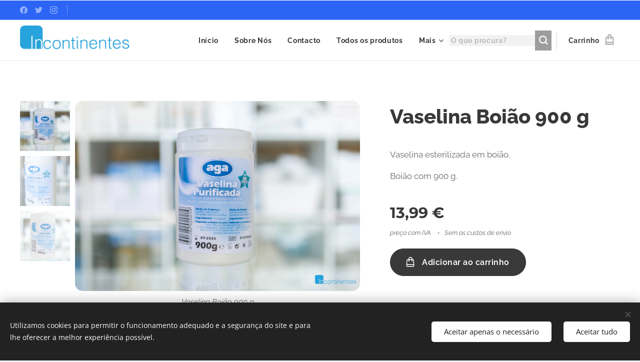

--- FILE ---
content_type: text/html; charset=UTF-8
request_url: https://www.incontinentes.com.pt/p/vaselina-boiao-900-g/
body_size: 23586
content:
<!DOCTYPE html>
<html class="no-js" prefix="og: https://ogp.me/ns#" lang="pt">
<head><link rel="preconnect" href="https://duyn491kcolsw.cloudfront.net" crossorigin><link rel="preconnect" href="https://fonts.gstatic.com" crossorigin><meta charset="utf-8"><link rel="shortcut icon" href="https://863f2a7490.clvaw-cdnwnd.com/cb4636d31effce3dae0a7bad67adf01e/200000083-554bb56467/nappy-128.ico?ph=863f2a7490"><link rel="apple-touch-icon" href="https://863f2a7490.clvaw-cdnwnd.com/cb4636d31effce3dae0a7bad67adf01e/200000083-554bb56467/nappy-128.ico?ph=863f2a7490"><link rel="icon" href="https://863f2a7490.clvaw-cdnwnd.com/cb4636d31effce3dae0a7bad67adf01e/200000083-554bb56467/nappy-128.ico?ph=863f2a7490">
    <meta http-equiv="X-UA-Compatible" content="IE=edge">
    <title>Vaselina Boião 900 g</title>
    <meta name="viewport" content="width=device-width,initial-scale=1">
    <meta name="msapplication-tap-highlight" content="no">
    
    <link href="https://duyn491kcolsw.cloudfront.net/files/0r/0rk/0rklmm.css?ph=863f2a7490" media="print" rel="stylesheet">
    <link href="https://duyn491kcolsw.cloudfront.net/files/2e/2e5/2e5qgh.css?ph=863f2a7490" media="screen and (min-width:100000em)" rel="stylesheet" data-type="cq" disabled>
    <link rel="stylesheet" href="https://duyn491kcolsw.cloudfront.net/files/45/45b/45boco.css?ph=863f2a7490"><link rel="stylesheet" href="https://duyn491kcolsw.cloudfront.net/files/4e/4er/4ersdq.css?ph=863f2a7490" media="screen and (min-width:37.5em)"><link rel="stylesheet" href="https://duyn491kcolsw.cloudfront.net/files/2v/2vp/2vpyx8.css?ph=863f2a7490" data-wnd_color_scheme_file=""><link rel="stylesheet" href="https://duyn491kcolsw.cloudfront.net/files/34/34q/34qmjb.css?ph=863f2a7490" data-wnd_color_scheme_desktop_file="" media="screen and (min-width:37.5em)" disabled=""><link rel="stylesheet" href="https://duyn491kcolsw.cloudfront.net/files/1j/1jo/1jorv9.css?ph=863f2a7490" data-wnd_additive_color_file=""><link rel="stylesheet" href="https://duyn491kcolsw.cloudfront.net/files/1b/1b1/1b1pns.css?ph=863f2a7490" data-wnd_typography_file=""><link rel="stylesheet" href="https://duyn491kcolsw.cloudfront.net/files/3z/3zn/3zn0c1.css?ph=863f2a7490" data-wnd_typography_desktop_file="" media="screen and (min-width:37.5em)" disabled=""><script>(()=>{let e=!1;const t=()=>{if(!e&&window.innerWidth>=600){for(let e=0,t=document.querySelectorAll('head > link[href*="css"][media="screen and (min-width:37.5em)"]');e<t.length;e++)t[e].removeAttribute("disabled");e=!0}};t(),window.addEventListener("resize",t),"container"in document.documentElement.style||fetch(document.querySelector('head > link[data-type="cq"]').getAttribute("href")).then((e=>{e.text().then((e=>{const t=document.createElement("style");document.head.appendChild(t),t.appendChild(document.createTextNode(e)),import("https://duyn491kcolsw.cloudfront.net/client/js.polyfill/container-query-polyfill.modern.js").then((()=>{let e=setInterval((function(){document.body&&(document.body.classList.add("cq-polyfill-loaded"),clearInterval(e))}),100)}))}))}))})()</script>
<link rel="preload stylesheet" href="https://duyn491kcolsw.cloudfront.net/files/2m/2m8/2m8msc.css?ph=863f2a7490" as="style"><meta name="description" content="Vaselina esterilizada em boião."><meta name="keywords" content="vaselina, vaselina esterilizada, vaselina alifar, bisnaga de vaselina, hidratação dos lábios,"><meta name="generator" content="Webnode 2"><meta name="apple-mobile-web-app-capable" content="no"><meta name="apple-mobile-web-app-status-bar-style" content="black"><meta name="format-detection" content="telephone=no"><script async custom-element="amp-ad" src="https://cdn.ampproject.org/v0/amp-ad-0.1.js"></script>

<meta property="og:url" content="https://incontinentes.com.pt/p/vaselina-boiao-900-g/"><meta property="og:title" content="Vaselina Boião 900 g"><meta property="og:type" content="article"><meta property="og:description" content="Vaselina esterilizada em boião."><meta property="og:site_name" content="Incontinentes - produtos de incontinência"><meta property="og:image" content="https://863f2a7490.clvaw-cdnwnd.com/cb4636d31effce3dae0a7bad67adf01e/200000916-5d2355d238/700/IMG_0444.jpg?ph=863f2a7490"><meta name="robots" content="index,follow"><link rel="canonical" href="https://www.incontinentes.com.pt/p/vaselina-boiao-900-g/"><script>window.checkAndChangeSvgColor=function(c){try{var a=document.getElementById(c);if(a){c=[["border","borderColor"],["outline","outlineColor"],["color","color"]];for(var h,b,d,f=[],e=0,m=c.length;e<m;e++)if(h=window.getComputedStyle(a)[c[e][1]].replace(/\s/g,"").match(/^rgb[a]?\(([0-9]{1,3}),([0-9]{1,3}),([0-9]{1,3})/i)){b="";for(var g=1;3>=g;g++)b+=("0"+parseInt(h[g],10).toString(16)).slice(-2);"0"===b.charAt(0)&&(d=parseInt(b.substr(0,2),16),d=Math.max(16,d),b=d.toString(16)+b.slice(-4));f.push(c[e][0]+"="+b)}if(f.length){var k=a.getAttribute("data-src"),l=k+(0>k.indexOf("?")?"?":"&")+f.join("&");a.src!=l&&(a.src=l,a.outerHTML=a.outerHTML)}}}catch(n){}};</script><script src="https://www.googletagmanager.com/gtag/js?id=UA-38319614-5" async></script><script>
						window.dataLayer = window.dataLayer || [];
						function gtag(){
						
						dataLayer.push(arguments);}
						gtag('js', new Date());
						</script><script>gtag('consent', 'default', {'ad_storage': 'denied', 'analytics_storage': 'denied', 'ad_user_data': 'denied', 'ad_personalization': 'denied' });</script><script>gtag('config', 'UA-38319614-5');</script><script>
				  !function(f,b,e,v,n,t,s)
				  {if(f.fbq)return;n=f.fbq=function(){n.callMethod?
				  n.callMethod.apply(n,arguments):n.queue.push(arguments)};
				  if(!f._fbq)f._fbq=n;n.push=n;n.loaded=!0;n.version='2.0';
				  n.queue=[];t=b.createElement(e);t.async=!0;
				  t.src=v;s=b.getElementsByTagName(e)[0];
				  s.parentNode.insertBefore(t,s)}(window, document,'script',
				  'https://connect.facebook.net/en_US/fbevents.js');
				  fbq('consent', 'revoke');
				  fbq('init', '1381444462104082');
				  fbq('track', 'PageView');
			</script></head>
<body class="l wt-product ac-s ac-i ac-n l-default l-d-none b-btn-fr b-btn-s-l b-btn-dso b-btn-bw-1 img-d-fr img-t-u img-h-z line-solid b-e-ds lbox-d c-s-n  wnd-s-b hb-on  wnd-fe   wnd-eshop"><noscript>
				<iframe
				 src="https://www.googletagmanager.com/ns.html?id=GTM-542MMSL"
				 height="0"
				 width="0"
				 style="display:none;visibility:hidden"
				 >
				 </iframe>
			</noscript>

<div class="wnd-page l-page cs-gray ac-none t-t-fs-l t-t-fw-s t-t-sp-n t-t-d-n t-s-fs-m t-s-fw-s t-s-sp-n t-s-d-n t-p-fs-m t-p-fw-m t-p-sp-n t-h-fs-l t-h-fw-s t-h-sp-n t-bq-fs-m t-bq-fw-m t-bq-sp-n t-bq-d-l t-btn-fw-s t-nav-fw-s t-pd-fw-s t-nav-tt-n">
    <div class="l-w t cf t-01">
        <div class="l-bg cf">
            <div class="s-bg-l">
                
                
            </div>
        </div>
        <header class="l-h cf">
            <div class="sw cf">
	<div class="sw-c cf"><section class="s s-hb cf sc-m wnd-background-solid  wnd-w-wider wnd-hbs-on wnd-hbi-on">
	<div class="s-w cf">
		<div class="s-o cf">
			<div class="s-bg cf">
                <div class="s-bg-l" style="background-color:#2C65F6">
                    
                    
                </div>
			</div>
			<div class="s-c">
                <div class="s-hb-c cf">
                    <div class="hb-si">
                        <div class="si">
    <div class="si-c"><a href="https://www.facebook.com/webnode" target="_blank" rel="noreferrer" title="Facebook"><svg xmlns="https://www.w3.org/2000/svg" viewBox="0 0 24 24" height="18px" width="18px"><path d="M24 12.073c0-6.627-5.373-12-12-12s-12 5.373-12 12c0 5.99 4.388 10.954 10.125 11.854v-8.385H7.078v-3.47h3.047V9.43c0-3.007 1.792-4.669 4.533-4.669 1.312 0 2.686.235 2.686.235v2.953H15.83c-1.491 0-1.956.925-1.956 1.874v2.25h3.328l-.532 3.47h-2.796v8.385C19.612 23.027 24 18.062 24 12.073z" fill="#bebebe"></path></svg></a><a href="https://www.twitter.com/webnode" target="_blank" rel="noreferrer" title="Twitter"><svg xmlns="https://www.w3.org/2000/svg" viewBox="0 0 24 24" height="18px" width="18px"><path d="M23.953 4.57a10 10 0 01-2.825.775 4.958 4.958 0 002.163-2.723c-.951.555-2.005.959-3.127 1.184a4.92 4.92 0 00-8.384 4.482C7.69 8.095 4.067 6.13 1.64 3.162a4.822 4.822 0 00-.666 2.475c0 1.71.87 3.213 2.188 4.096a4.904 4.904 0 01-2.228-.616v.06a4.923 4.923 0 003.946 4.827 4.996 4.996 0 01-2.212.085 4.936 4.936 0 004.604 3.417 9.867 9.867 0 01-6.102 2.105c-.39 0-.779-.023-1.17-.067a13.995 13.995 0 007.557 2.209c9.053 0 13.998-7.496 13.998-13.985 0-.21 0-.42-.015-.63A9.935 9.935 0 0024 4.59z" fill="#bebebe"></path></svg></a><a href="https://www.instagram.com/webnode_ag/" target="_blank" rel="noreferrer" title="Instagram"><svg viewBox="0 0 24 24" xmlns="https://www.w3.org/2000/svg" height="18px" width="18px"><path d="M12 0C8.74 0 8.333.015 7.053.072 5.775.132 4.905.333 4.14.63c-.789.306-1.459.717-2.126 1.384S.935 3.35.63 4.14C.333 4.905.131 5.775.072 7.053.012 8.333 0 8.74 0 12s.015 3.667.072 4.947c.06 1.277.261 2.148.558 2.913a5.885 5.885 0 001.384 2.126A5.868 5.868 0 004.14 23.37c.766.296 1.636.499 2.913.558C8.333 23.988 8.74 24 12 24s3.667-.015 4.947-.072c1.277-.06 2.148-.262 2.913-.558a5.898 5.898 0 002.126-1.384 5.86 5.86 0 001.384-2.126c.296-.765.499-1.636.558-2.913.06-1.28.072-1.687.072-4.947s-.015-3.667-.072-4.947c-.06-1.277-.262-2.149-.558-2.913a5.89 5.89 0 00-1.384-2.126A5.847 5.847 0 0019.86.63c-.765-.297-1.636-.499-2.913-.558C15.667.012 15.26 0 12 0zm0 2.16c3.203 0 3.585.016 4.85.071 1.17.055 1.805.249 2.227.415.562.217.96.477 1.382.896.419.42.679.819.896 1.381.164.422.36 1.057.413 2.227.057 1.266.07 1.646.07 4.85s-.015 3.585-.074 4.85c-.061 1.17-.256 1.805-.421 2.227a3.81 3.81 0 01-.899 1.382 3.744 3.744 0 01-1.38.896c-.42.164-1.065.36-2.235.413-1.274.057-1.649.07-4.859.07-3.211 0-3.586-.015-4.859-.074-1.171-.061-1.816-.256-2.236-.421a3.716 3.716 0 01-1.379-.899 3.644 3.644 0 01-.9-1.38c-.165-.42-.359-1.065-.42-2.235-.045-1.26-.061-1.649-.061-4.844 0-3.196.016-3.586.061-4.861.061-1.17.255-1.814.42-2.234.21-.57.479-.96.9-1.381.419-.419.81-.689 1.379-.898.42-.166 1.051-.361 2.221-.421 1.275-.045 1.65-.06 4.859-.06l.045.03zm0 3.678a6.162 6.162 0 100 12.324 6.162 6.162 0 100-12.324zM12 16c-2.21 0-4-1.79-4-4s1.79-4 4-4 4 1.79 4 4-1.79 4-4 4zm7.846-10.405a1.441 1.441 0 01-2.88 0 1.44 1.44 0 012.88 0z" fill="#bebebe"></path></svg></a></div>
</div>
                    </div>
                    <div class="hb-ci">
                        <div class="ci">
    <div class="ci-c" data-placeholder="Detalhes de contacto"></div>
</div>
                    </div>
                    <div class="hb-ccy">
                        
                    </div>
                    <div class="hb-lang">
                        
                    </div>
                </div>
			</div>
		</div>
	</div>
</section><section data-space="true" class="s s-hn s-hn-default wnd-mt-classic wnd-na-c logo-classic sc-w   wnd-w-wider wnd-nh-m hm-hidden wnd-nav-border wnd-nav-sticky menu-default-underline-grow">
	<div class="s-w">
		<div class="s-o">

			<div class="s-bg">
                <div class="s-bg-l">
                    
                    
                </div>
			</div>

			<div class="h-w h-f wnd-fixed">

				<div class="n-l">
					<div class="s-c menu-nav">
						<div class="logo-block">
							<div class="b b-l logo logo-default logo-nb raleway wnd-iar-4-1 logo-25 b-ls-l" id="wnd_LogoBlock_789504" data-wnd_mvc_type="wnd.fe.LogoBlock">
	<div class="b-l-c logo-content">
		<a class="b-l-link logo-link" href="/home/">

			<div class="b-l-image logo-image">
				<div class="b-l-image-w logo-image-cell">
                    <picture><source type="image/webp" srcset="https://863f2a7490.clvaw-cdnwnd.com/cb4636d31effce3dae0a7bad67adf01e/200001533-98c4998c4b/450/Logo_INcontinentes_8.webp?ph=863f2a7490 450w, https://863f2a7490.clvaw-cdnwnd.com/cb4636d31effce3dae0a7bad67adf01e/200001533-98c4998c4b/700/Logo_INcontinentes_8.webp?ph=863f2a7490 700w, https://863f2a7490.clvaw-cdnwnd.com/cb4636d31effce3dae0a7bad67adf01e/200001533-98c4998c4b/Logo_INcontinentes_8.webp?ph=863f2a7490 1086w" sizes="(min-width: 600px) 450px, (min-width: 360px) calc(100vw * 0.8), 100vw" ><img src="https://863f2a7490.clvaw-cdnwnd.com/cb4636d31effce3dae0a7bad67adf01e/200000195-bede5bfda5/Logo_INcontinentes_8.png?ph=863f2a7490" alt="" width="1086" height="298" class="wnd-logo-img" ></picture>
				</div>
			</div>

			

			<div class="b-l-br logo-br"></div>

			<div class="b-l-text logo-text-wrapper">
				<div class="b-l-text-w logo-text">
					<span class="b-l-text-c logo-text-cell"></span>
				</div>
			</div>

		</a>
	</div>
</div>
						</div>

						<div id="menu-slider">
							<div id="menu-block">
								<nav id="menu"><div class="menu-font menu-wrapper">
	<a href="#" class="menu-close" rel="nofollow" title="Close Menu"></a>
	<ul role="menubar" aria-label="Menu" class="level-1">
		<li role="none" class="wnd-homepage">
			<a class="menu-item" role="menuitem" href="/home/"><span class="menu-item-text">Início</span></a>
			
		</li><li role="none">
			<a class="menu-item" role="menuitem" href="/sobre-nos/"><span class="menu-item-text">Sobre Nós</span></a>
			
		</li><li role="none">
			<a class="menu-item" role="menuitem" href="/contacto/"><span class="menu-item-text">Contacto</span></a>
			
		</li><li role="none">
			<a class="menu-item" role="menuitem" href="/todos-os-produtos-incontinencia/"><span class="menu-item-text">Todos os produtos</span></a>
			
		</li><li role="none">
			<a class="menu-item" role="menuitem" href="/mais-vendidos/"><span class="menu-item-text">Mais vendidos</span></a>
			
		</li><li role="none">
			<a class="menu-item" role="menuitem" href="/blog-incontinentes/"><span class="menu-item-text">Blog</span></a>
			
		</li><li role="none">
			<a class="menu-item" role="menuitem" href="/perguntas-frequentes/"><span class="menu-item-text">Perguntas Frequentes</span></a>
			
		</li><li role="none">
			<a class="menu-item" role="menuitem" href="/user-login/"><span class="menu-item-text">Login de utilizador</span></a>
			
		</li><li role="none">
			<a class="menu-item" role="menuitem" href="/user-registration/"><span class="menu-item-text">Registo de utilizador</span></a>
			
		</li>
	</ul>
	<span class="more-text">Mais</span>
</div></nav>
							</div>
						</div>

						<div class="cart-and-mobile">
							<div class="search">
    <div class="search-app"></div>
</div>
							<div class="cart cf">
	<div class="cart-content">
		<a href="/cart/">
			<div class="cart-content-link">
				<div class="cart-text"><span>Carrinho</span></div>
				<div class="cart-piece-count" data-count="0" data-wnd_cart_part="count">0</div>
				<div class="cart-piece-text" data-wnd_cart_part="text"></div>
				<div class="cart-price" data-wnd_cart_part="price">0,00 €</div>
			</div>
		</a>
	</div>
</div>

							<div id="menu-mobile">
								<a href="#" id="menu-submit"><span></span>Menu</a>
							</div>
						</div>

					</div>
				</div>

			</div>

		</div>
	</div>
</section></div>
</div>
        </header>
        <main class="l-m cf">
            <div class="sw cf">
	<div class="sw-c cf"><section class="s s-hm s-hm-hidden wnd-h-hidden cf sc-w   hn-default"></section><section data-space="true" class="s s-ed cf sc-w   wnd-w-wider wnd-s-normal wnd-h-auto">
	<div class="s-w cf">
		<div class="s-o s-fs cf">
			<div class="s-bg cf">
                <div class="s-bg-l">
                    
                    
                </div>
			</div>
			<div class="s-c s-fs cf">
				<div class="b-e b-e-d b b-s cf" data-wnd_product_item="200003340" data-wnd_product_data="{&quot;id&quot;:200003340,&quot;name&quot;:&quot;Vaselina Boi\u00e3o 900 g&quot;,&quot;image&quot;:[&quot;https:\/\/863f2a7490.clvaw-cdnwnd.com\/cb4636d31effce3dae0a7bad67adf01e\/200000916-5d2355d238\/450\/IMG_0444.jpg?ph=863f2a7490&quot;,&quot;https:\/\/863f2a7490.clvaw-cdnwnd.com\/cb4636d31effce3dae0a7bad67adf01e\/200000916-5d2355d238\/IMG_0444.jpg?ph=863f2a7490&quot;],&quot;detail_url&quot;:&quot;\/p\/vaselina-boiao-900-g\/&quot;,&quot;category&quot;:&quot;Cremes e G\u00e9is\/Enfermagem&quot;,&quot;list_position&quot;:0,&quot;price&quot;:13.99,&quot;comparative_price&quot;:0,&quot;out_of_stock&quot;:false,&quot;availability&quot;:&quot;DO_NOT_SHOW&quot;,&quot;variants&quot;:[],&quot;variants_active&quot;:false}" data-wnd-price-info-template="&lt;span class=&quot;prd-price-info&quot;&gt;&lt;span class=&quot;prd-price-info-c&quot;&gt;{value}&lt;/span&gt;&lt;/span&gt;">
    <form class="cf" action="" method="post" data-wnd_sys_form="add-to-cart">

        <div class="b-e-d-head b-e-d-right">
            <h1 class="b-e-d-title cf"><span class="prd-title">
	<span class="prd-title-c">Vaselina Boião 900 g</span>
</span></h1>
        </div>

        <div class="b-e-d-ribbons cf">
            <span class="prd-label prd-out-of-stock">
	<span class="prd-label-c prd-out-of-stock-c"></span>
</span>
            <span class="prd-label">
	<span class="prd-label-c"></span>
</span>
        </div>

        <div class="b-e-d-gal b-e-d-left">
            <div class="prd-gal cf" id="wnd_ProductGalleryBlock_100614312" data-slideshow="true">
	<div class="prd-gal-c cf">
		<ul class="prd-gal-list cf">
			<li class="prd-gal-photo wnd-orientation-landscape">
				<a class="prd-gal-link litebox" data-litebox-group="gallery" data-litebox-text="Vaselina Boião 900 g" href="https://863f2a7490.clvaw-cdnwnd.com/cb4636d31effce3dae0a7bad67adf01e/200000916-5d2355d238/IMG_0444.jpg?ph=863f2a7490" width="1920" height="1279">
					<div class="prd-gal-img cf">
						<div class="prd-gal-img-pos">
                            <picture><source type="image/webp" srcset="https://863f2a7490.clvaw-cdnwnd.com/cb4636d31effce3dae0a7bad67adf01e/200000917-5ffa75ffaa/450/IMG_0444.webp?ph=863f2a7490 450w, https://863f2a7490.clvaw-cdnwnd.com/cb4636d31effce3dae0a7bad67adf01e/200000917-5ffa75ffaa/700/IMG_0444.webp?ph=863f2a7490 700w, https://863f2a7490.clvaw-cdnwnd.com/cb4636d31effce3dae0a7bad67adf01e/200000917-5ffa75ffaa/IMG_0444.webp?ph=863f2a7490 1920w" sizes="(min-width: 768px) 60vw, 100vw" ><img src="https://863f2a7490.clvaw-cdnwnd.com/cb4636d31effce3dae0a7bad67adf01e/200000916-5d2355d238/IMG_0444.jpg?ph=863f2a7490" alt="Vaselina Boião 900 g" width="1920" height="1279" loading="lazy" ></picture>
						</div>
					</div>
					<div class="prd-gal-title cf"><span>Vaselina Boião 900 g</span></div>
				</a>
			</li><li class="prd-gal-photo wnd-orientation-landscape">
				<a class="prd-gal-link litebox" data-litebox-group="gallery" data-litebox-text="Vaselina Boião 900 g" href="https://863f2a7490.clvaw-cdnwnd.com/cb4636d31effce3dae0a7bad67adf01e/200000912-a57baa57bd/IMG_0446.jpg?ph=863f2a7490" width="1920" height="1279">
					<div class="prd-gal-img cf">
						<div class="prd-gal-img-pos">
                            <picture><source type="image/webp" srcset="https://863f2a7490.clvaw-cdnwnd.com/cb4636d31effce3dae0a7bad67adf01e/200000913-ba121ba124/450/IMG_0446.webp?ph=863f2a7490 450w, https://863f2a7490.clvaw-cdnwnd.com/cb4636d31effce3dae0a7bad67adf01e/200000913-ba121ba124/700/IMG_0446.webp?ph=863f2a7490 700w, https://863f2a7490.clvaw-cdnwnd.com/cb4636d31effce3dae0a7bad67adf01e/200000913-ba121ba124/IMG_0446.webp?ph=863f2a7490 1920w" sizes="(min-width: 768px) 60vw, 100vw" ><img src="https://863f2a7490.clvaw-cdnwnd.com/cb4636d31effce3dae0a7bad67adf01e/200000912-a57baa57bd/IMG_0446.jpg?ph=863f2a7490" alt="Vaselina Boião 900 g" width="1920" height="1279" loading="lazy" ></picture>
						</div>
					</div>
					<div class="prd-gal-title cf"><span>Vaselina Boião 900 g</span></div>
				</a>
			</li><li class="prd-gal-photo wnd-orientation-landscape">
				<a class="prd-gal-link litebox" data-litebox-group="gallery" data-litebox-text="Vaselina Boião 900 g" href="https://863f2a7490.clvaw-cdnwnd.com/cb4636d31effce3dae0a7bad67adf01e/200000914-f083ef0841/IMG_0445.jpg?ph=863f2a7490" width="1920" height="1279">
					<div class="prd-gal-img cf">
						<div class="prd-gal-img-pos">
                            <picture><source type="image/webp" srcset="https://863f2a7490.clvaw-cdnwnd.com/cb4636d31effce3dae0a7bad67adf01e/200000915-e6f3be6f3e/450/IMG_0445.webp?ph=863f2a7490 450w, https://863f2a7490.clvaw-cdnwnd.com/cb4636d31effce3dae0a7bad67adf01e/200000915-e6f3be6f3e/700/IMG_0445.webp?ph=863f2a7490 700w, https://863f2a7490.clvaw-cdnwnd.com/cb4636d31effce3dae0a7bad67adf01e/200000915-e6f3be6f3e/IMG_0445.webp?ph=863f2a7490 1920w" sizes="(min-width: 768px) 60vw, 100vw" ><img src="https://863f2a7490.clvaw-cdnwnd.com/cb4636d31effce3dae0a7bad67adf01e/200000914-f083ef0841/IMG_0445.jpg?ph=863f2a7490" alt="Vaselina Boião 900 g" width="1920" height="1279" loading="lazy" ></picture>
						</div>
					</div>
					<div class="prd-gal-title cf"><span>Vaselina Boião 900 g</span></div>
				</a>
			</li>
		</ul>
	</div>

	<div class="prd-gal-nav dots cf">
		<div class="prd-gal-nav-arrow-prev prd-gal-nav-arrow">
			<div class="prd-gal-nav-arrow-submit"></div>
		</div>

		<div class="prd-gal-nav-c dots-content cf"></div>

		<div class="prd-gal-nav-arrow-next prd-gal-nav-arrow">
			<div class="prd-gal-nav-arrow-submit"></div>
		</div>
	</div>

	
</div>
        </div>

        <div class="b-e-d-c b-e-d-right">
            <div class="b-text text prd-text">
	<div class="prd-text-c"><p>Vaselina esterilizada em boião.</p><p>Boião com 900 g.</p></div>
</div>
            
            <div class="b-e-d-price cf">
                <span class="prd-price">
	<span class="prd-price-pref-text wnd-product-prefix-text"></span><span class="prd-price-pref"></span><span class="prd-price-c wnd-product-price">13,99</span><span class="prd-price-suf">&nbsp;€</span><span class="prd-price-suf-text wnd-product-suffix-text"></span>
</span>
                <span class="prd-price prd-price-com wnd-product-comparative-price-area wnd-empty" style="display:none">
	<span class="prd-price-pref"></span><span class="prd-price-c wnd-product-comparative-price-content">0,00</span><span class="prd-price-suf">&nbsp;€</span>
</span>
            </div>
            <div class="b-e-d-price b-e-d-price-info" data-wnd-identifier="wnd-price-info-container">
                
                <span class="prd-price-info" data-wnd-identifier="wnd-product-info-vat-msg"><span class="prd-price-info-c">preço com IVA</span></span>
                <span class="prd-price-info" data-wnd-identifier="wnd-product-info-shipping"><span class="prd-price-info-c">Sem os custos de envio</span></span>
                
                
            </div>
            <div class="b-e-d-stock b-e-d-stock-info" data-wnd-identifier="wnd-stock-info-container">
                <span class="prd-stock-info" data-wnd-identifier="wnd-stock-info">
    <span class="wt-bold"></span>
</span>
            </div>

            <div class="b-e-d-submit cf">
                <div class="prd-crt b-btn b-btn-3 b-btn-atc b-btn-i-left b-btn-i-atc wnd-fixed cf">
                    <button class="b-btn-l b-btn-fixed" type="submit" name="send" value="wnd_ProductDetailFormBlock_338903986" disabled data-wnd_add_to_cart_button>
                        <span class="b-btn-t">Adicionar ao carrinho</span>
                        <span class="b-btn-a-l">
							<span class="loader"></span>
						</span>
                        <span class="b-btn-a-a">
							<span class="checked"></span>
							Adicionado ao carrinho
						</span>
                        <span class="b-btn-ofs">Esgotado</span>
                    </button>
                </div>
            </div>
        </div>

        <input type="hidden" name="id" value="200003340">

    </form>
<script>gtag('event', 'view_item', {"items":{"id":200003340,"name":"Vaselina Boi\u00e3o 900 g","category":"Cremes e G\u00e9is\/Enfermagem","list_position":0,"price":"13.9900"},"send_to":"UA-38319614-5"});</script>
<script>fbq('track', 'ViewContent', {"content_name":"Vaselina Boi\u00e3o 900 g","content_category":"Cremes e G\u00e9is\/Enfermagem","content_ids":[200003340],"content_type":"product","value":"13.9900","currency":"EUR"});</script></div>
				<div class="ez cf wnd-no-cols">
	<div class="ez-c"><div class="b b-text cf">
	<div class="b-c b-text-c b-s b-s-t60 b-s-b60 b-cs cf"></div>
</div></div>
</div>
			</div>
		</div>
	</div>
</section></div>
</div>
        </main>
        <footer class="l-f cf">
            <div class="sw cf">
	<div class="sw-c cf"><section data-wn-border-element="s-f-border" class="s s-f s-f-edit sc-w   wnd-w-wide wnd-s-high wnd-h-auto">
	<div class="s-w">
		<div class="s-o">
			<div class="s-bg">
                <div class="s-bg-l">
                    
                    
                </div>
			</div>
			<div class="s-f-ez">
				<div class="s-c s-f-border">
					<div>
						<div class="ez cf">
	<div class="ez-c"><div class="cw cf">
	<div class="cw-c cf"><div class="c cf" style="width:28.77%;">
	<div class="c-c cf"><div class="b b-text cf">
	<div class="b-c b-text-c b-s b-s-t60 b-s-b60 b-cs cf"><p><font><font class="wnd-font-size-110"><strong>Informação</strong></font></font></p>

<p><a href="/politica-de-privacidade/">Política de Privacidade</a><br>
<a href="/termos-e-condicoes/">Termos e Condições</a></p>
</div>
</div></div>
</div><div class="c cf" style="width:35.17%;">
	<div class="c-c cf"><div class="b b-text cf">
	<div class="b-c b-text-c b-s b-s-t60 b-s-b60 b-cs cf"><p><font><font class="wnd-font-size-110"><strong>Loja</strong></font></font></p>

<p><a href="/sobre-nos/">Sobre nós</a><br>
<a href="/contacto/">Contacte-nos</a></p>
</div>
</div></div>
</div><div class="c cf" style="width:36.06%;">
	<div class="c-c cf"><div class="b b-text cf">
	<div class="b-c b-text-c b-s b-s-t60 b-s-b60 b-cs cf"><h1></h1><p><strong>E-mail:&nbsp;</strong><span style="color: rgb(157, 157, 157); font-size: 1.125rem; letter-spacing: 0.03em;"><strong>incontinentes@pedroviana.pt</strong></span></p><p><b>Contacto:&nbsp;</b>232 891 231 (chamada rede fixa nacional)</p>
</div>
</div></div>
</div></div>
</div><div class="b-img b-img-link b b-s cf wnd-orientation-landscape wnd-type-image img-s-n" style="margin-left:42.16%;margin-right:42.16%;" id="wnd_ImageBlock_84455">
    <a class="b-img-a" title="" href="https://www.incontinentes.com.pt/?collection=nateen" target="_blank">
        <div class="b-img-w">
            <div class="b-img-c" style="padding-bottom:34.03%;text-align:center;">
                <picture><source type="image/webp" srcset="https://863f2a7490.clvaw-cdnwnd.com/cb4636d31effce3dae0a7bad67adf01e/200002445-af133af136/450/logonateen.webp?ph=863f2a7490 450w, https://863f2a7490.clvaw-cdnwnd.com/cb4636d31effce3dae0a7bad67adf01e/200002445-af133af136/700/logonateen.webp?ph=863f2a7490 476w, https://863f2a7490.clvaw-cdnwnd.com/cb4636d31effce3dae0a7bad67adf01e/200002445-af133af136/logonateen.webp?ph=863f2a7490 476w" sizes="100vw" ><img id="wnd_ImageBlock_84455_img" src="https://863f2a7490.clvaw-cdnwnd.com/cb4636d31effce3dae0a7bad67adf01e/200002444-d27a6d27a7/logonateen.png?ph=863f2a7490" alt="" width="476" height="162" loading="lazy" style="top:0%;left:0%;width:100%;height:100%;position:absolute;" ></picture>
				</div>
            
	    </div>
    </a>
</div><div class="b-img b-img-link b b-s cf wnd-orientation-landscape wnd-type-image img-s-n" style="margin-left:41.28%;margin-right:41.28%;" id="wnd_ImageBlock_530718919">
    <a class="b-img-a" title="" href="https://www.incontinentes.com.pt/?collection=fraldas-de-incontinencia-dailee" target="_blank">
        <div class="b-img-w">
            <div class="b-img-c" style="padding-bottom:33.09%;text-align:center;">
                <picture><source type="image/webp" srcset="https://863f2a7490.clvaw-cdnwnd.com/cb4636d31effce3dae0a7bad67adf01e/200002204-355d5355d9/450/Sem%20Ti%CC%81tulo-2%20copiar-7.webp?ph=863f2a7490 450w, https://863f2a7490.clvaw-cdnwnd.com/cb4636d31effce3dae0a7bad67adf01e/200002204-355d5355d9/700/Sem%20Ti%CC%81tulo-2%20copiar-7.webp?ph=863f2a7490 686w, https://863f2a7490.clvaw-cdnwnd.com/cb4636d31effce3dae0a7bad67adf01e/200002204-355d5355d9/Sem%20Ti%CC%81tulo-2%20copiar-7.webp?ph=863f2a7490 686w" sizes="100vw" ><img id="wnd_ImageBlock_530718919_img" src="https://863f2a7490.clvaw-cdnwnd.com/cb4636d31effce3dae0a7bad67adf01e/200000755-ae56aae56d/Sem%20Ti%CC%81tulo-2%20copiar-7.png?ph=863f2a7490" alt="" width="686" height="227" loading="lazy" style="top:0%;left:0%;width:100%;height:100%;position:absolute;" ></picture>
				</div>
            
	    </div>
    </a>
</div><div class="b b-text cf">
	<div class="b-c b-text-c b-s b-s-t60 b-s-b60 b-cs cf"><h3 class="wnd-align-center"><span style="font-weight: normal;"><font class="wsw-02">Distribuidor e Representante</font></span></h3></div>
</div><div class="b-img b-img-link b b-s cf wnd-orientation-landscape wnd-type-image img-s-n" style="margin-left:42.71%;margin-right:42.71%;" id="wnd_ImageBlock_65695">
    <a class="b-img-a" title="" href="https://www.livroreclamacoes.pt/inicio/" target="_blank">
        <div class="b-img-w">
            <div class="b-img-c" style="padding-bottom:39.63%;text-align:center;">
                <picture><source type="image/webp" srcset="https://863f2a7490.clvaw-cdnwnd.com/cb4636d31effce3dae0a7bad67adf01e/200002205-a7689a768e/450/livro_de_reclamacoes_online.webp?ph=863f2a7490 450w, https://863f2a7490.clvaw-cdnwnd.com/cb4636d31effce3dae0a7bad67adf01e/200002205-a7689a768e/700/livro_de_reclamacoes_online.webp?ph=863f2a7490 512w, https://863f2a7490.clvaw-cdnwnd.com/cb4636d31effce3dae0a7bad67adf01e/200002205-a7689a768e/livro_de_reclamacoes_online.webp?ph=863f2a7490 512w" sizes="100vw" ><img id="wnd_ImageBlock_65695_img" src="https://863f2a7490.clvaw-cdnwnd.com/cb4636d31effce3dae0a7bad67adf01e/200000756-cbfe7cbfea/livro_de_reclamacoes_online.png?ph=863f2a7490" alt="" width="512" height="224" loading="lazy" style="top:-4.87%;left:0%;width:100%;height:109.73360655738%;position:absolute;" ></picture>
				</div>
            
	    </div>
    </a>
</div><div class="b-img b-img-default b b-s cf wnd-orientation-landscape wnd-type-image img-s-n" style="margin-left:37.36%;margin-right:37.36%;" id="wnd_ImageBlock_83911">
	<div class="b-img-w">
		<div class="b-img-c" style="padding-bottom:17.29%;text-align:center;">
            <picture><source type="image/webp" srcset="https://863f2a7490.clvaw-cdnwnd.com/cb4636d31effce3dae0a7bad67adf01e/200001124-9119491197/450/MetodosPagamentoIncontinentes.webp?ph=863f2a7490 450w, https://863f2a7490.clvaw-cdnwnd.com/cb4636d31effce3dae0a7bad67adf01e/200001124-9119491197/700/MetodosPagamentoIncontinentes.webp?ph=863f2a7490 700w, https://863f2a7490.clvaw-cdnwnd.com/cb4636d31effce3dae0a7bad67adf01e/200001124-9119491197/MetodosPagamentoIncontinentes.webp?ph=863f2a7490 1920w" sizes="100vw" ><img id="wnd_ImageBlock_83911_img" src="https://863f2a7490.clvaw-cdnwnd.com/cb4636d31effce3dae0a7bad67adf01e/200001123-5b9b35b9b7/MetodosPagamentoIncontinentes.png?ph=863f2a7490" alt="" width="1920" height="332" loading="lazy" style="top:0%;left:0%;width:100%;height:100%;position:absolute;" ></picture>
			</div>
		
	</div>
</div></div>
</div>
					</div>
				</div>
			</div>
			<div class="s-c s-f-l-w">
				<div class="s-f-l b-s b-s-t0 b-s-b0">
					<div class="s-f-l-c s-f-l-c-first">
						<div class="s-f-sf">
                            <span class="sf b">
<span class="sf-content sf-c link"><font style=""><font class="wnd-font-size-110" style="">INcontinentes</font> - 2023</font></span>
</span>
                            <span class="sf-cbr link">
    <a href="#" rel="nofollow">Cookies </a>
</span>
                            
                            
                            
						</div>
					</div>
					<div class="s-f-l-c s-f-l-c-last">
						<div class="s-f-lang lang-select cf">
	
</div>
					</div>
                    <div class="s-f-l-c s-f-l-c-currency">
                        <div class="s-f-ccy ccy-select cf">
	
</div>
                    </div>
				</div>
			</div>
		</div>
	</div>
	<div class="s-f-bg-stripe"></div>
</section></div>
</div>
        </footer>
    </div>
    
</div>
<section class="cb cb-dark" id="cookiebar" style="display:none;" id="cookiebar" style="display:none;">
	<div class="cb-bar cb-scrollable">
		<div class="cb-bar-c">
			<div class="cb-bar-text">Utilizamos cookies para permitir o funcionamento adequado e a segurança do site e para lhe oferecer a melhor experiência possível.</div>
			<div class="cb-bar-buttons">
				<button class="cb-button cb-close-basic" data-action="accept-necessary">
					<span class="cb-button-content">Aceitar apenas o necessário</span>
				</button>
				<button class="cb-button cb-close-basic" data-action="accept-all">
					<span class="cb-button-content">Aceitar tudo</span>
				</button>
				
			</div>
		</div>
        <div class="cb-close cb-close-basic" data-action="accept-necessary"></div>
	</div>

	<div class="cb-popup cb-light close">
		<div class="cb-popup-c">
			<div class="cb-popup-head">
				<h3 class="cb-popup-title">Configurações avançadas</h3>
				<p class="cb-popup-text">Personalize aqui as suas preferências em relação aos cookies. Ative ou desative as seguintes categorias e guarde a sua seleção.</p>
			</div>
			<div class="cb-popup-options cb-scrollable">
				<div class="cb-option">
					<input class="cb-option-input" type="checkbox" id="necessary" name="necessary" readonly="readonly" disabled="disabled" checked="checked">
                    <div class="cb-option-checkbox"></div>
                    <label class="cb-option-label" for="necessary">Cookies Essenciais</label>
					<div class="cb-option-text">Os cookies essenciais são fundamentais para o funcionamento seguro e correto do nosso site e para o processo de registo.</div>
				</div><div class="cb-option">
					<input class="cb-option-input" type="checkbox" id="functional" name="functional">
                    <div class="cb-option-checkbox"></div>
                    <label class="cb-option-label" for="functional">Cookies Funcionais</label>
					<div class="cb-option-text">Os cookies funcionais guardam as suas preferências no nosso site e permitem a sua personalização.</div>
				</div><div class="cb-option">
					<input class="cb-option-input" type="checkbox" id="performance" name="performance">
                    <div class="cb-option-checkbox"></div>
                    <label class="cb-option-label" for="performance">Cookies de Desempenho</label>
					<div class="cb-option-text">Os cookies de desempenho monitorizam o desempenho do nosso site.</div>
				</div><div class="cb-option">
					<input class="cb-option-input" type="checkbox" id="marketing" name="marketing">
                    <div class="cb-option-checkbox"></div>
                    <label class="cb-option-label" for="marketing">Cookies de Marketing e terceiros</label>
					<div class="cb-option-text"> Os cookies de marketing permitem-nos medir a analisar o desempenho do nosso site.</div>
				</div>
			</div>
			<div class="cb-popup-footer">
				<button class="cb-button cb-save-popup" data-action="advanced-save">
					<span class="cb-button-content">Guardar</span>
				</button>
			</div>
			<div class="cb-close cb-close-popup" data-action="close"></div>
		</div>
	</div>
</section>

<script src="https://duyn491kcolsw.cloudfront.net/files/3n/3no/3nov38.js?ph=863f2a7490" crossorigin="anonymous" type="module"></script><script>document.querySelector(".wnd-fe")&&[...document.querySelectorAll(".c")].forEach((e=>{const t=e.querySelector(".b-text:only-child");t&&""===t.querySelector(".b-text-c").innerText&&e.classList.add("column-empty")}))</script>


<script src="https://duyn491kcolsw.cloudfront.net/client.fe/js.compiled/lang.pt.2086.js?ph=863f2a7490" crossorigin="anonymous"></script><script src="https://duyn491kcolsw.cloudfront.net/client.fe/js.compiled/compiled.multi.2-2193.js?ph=863f2a7490" crossorigin="anonymous"></script><script>var wnd = wnd || {};wnd.$data = {"image_content_items":{"wnd_ThumbnailBlock_939874":{"id":"wnd_ThumbnailBlock_939874","type":"wnd.pc.ThumbnailBlock"},"wnd_HeaderSection_header_main_807294250":{"id":"wnd_HeaderSection_header_main_807294250","type":"wnd.pc.HeaderSection"},"wnd_ImageBlock_685013219":{"id":"wnd_ImageBlock_685013219","type":"wnd.pc.ImageBlock"},"wnd_Section_eshop_product_detail_238561641":{"id":"wnd_Section_eshop_product_detail_238561641","type":"wnd.pc.Section"},"wnd_ProductGalleryBlock_100614312":{"id":"wnd_ProductGalleryBlock_100614312","type":"wnd.pc.ProductGalleryBlock"},"wnd_ProductPhotoImageBlock_62279":{"id":"wnd_ProductPhotoImageBlock_62279","type":"wnd.pc.ProductPhotoImageBlock"},"wnd_ProductPhotoImageBlock_19833":{"id":"wnd_ProductPhotoImageBlock_19833","type":"wnd.pc.ProductPhotoImageBlock"},"wnd_ProductPhotoImageBlock_1103":{"id":"wnd_ProductPhotoImageBlock_1103","type":"wnd.pc.ProductPhotoImageBlock"},"wnd_LogoBlock_789504":{"id":"wnd_LogoBlock_789504","type":"wnd.pc.LogoBlock"},"wnd_FooterSection_footer_706056":{"id":"wnd_FooterSection_footer_706056","type":"wnd.pc.FooterSection"},"wnd_ImageBlock_84455":{"id":"wnd_ImageBlock_84455","type":"wnd.pc.ImageBlock"},"wnd_ImageBlock_65695":{"id":"wnd_ImageBlock_65695","type":"wnd.pc.ImageBlock"},"wnd_ImageBlock_83911":{"id":"wnd_ImageBlock_83911","type":"wnd.pc.ImageBlock"},"wnd_ImageBlock_530718919":{"id":"wnd_ImageBlock_530718919","type":"wnd.pc.ImageBlock"}},"svg_content_items":{"wnd_ImageBlock_685013219":{"id":"wnd_ImageBlock_685013219","type":"wnd.pc.ImageBlock"},"wnd_LogoBlock_789504":{"id":"wnd_LogoBlock_789504","type":"wnd.pc.LogoBlock"},"wnd_ImageBlock_84455":{"id":"wnd_ImageBlock_84455","type":"wnd.pc.ImageBlock"},"wnd_ImageBlock_65695":{"id":"wnd_ImageBlock_65695","type":"wnd.pc.ImageBlock"},"wnd_ImageBlock_83911":{"id":"wnd_ImageBlock_83911","type":"wnd.pc.ImageBlock"},"wnd_ImageBlock_530718919":{"id":"wnd_ImageBlock_530718919","type":"wnd.pc.ImageBlock"}},"content_items":[],"eshopSettings":{"ESHOP_SETTINGS_DISPLAY_ADDITIONAL_VAT":true,"ESHOP_SETTINGS_DISPLAY_SHIPPING_COST":true,"ESHOP_SETTINGS_DISPLAY_PRICE_WITHOUT_VAT":false},"project_info":{"isMultilanguage":false,"isMulticurrency":false,"eshop_tax_enabled":"1","country_code":"pt","contact_state":null,"eshop_tax_type":"VAT","eshop_discounts":true,"graphQLURL":"https:\/\/incontinentes.com.pt\/servers\/graphql\/","iubendaSettings":{"cookieBarCode":"","cookiePolicyCode":"","privacyPolicyCode":"","termsAndConditionsCode":""}}};</script><script>wnd.$system = {"fileSystemType":"aws_s3","localFilesPath":"https:\/\/www.incontinentes.com.pt\/_files\/","awsS3FilesPath":"https:\/\/863f2a7490.clvaw-cdnwnd.com\/cb4636d31effce3dae0a7bad67adf01e\/","staticFiles":"https:\/\/duyn491kcolsw.cloudfront.net\/files","isCms":false,"staticCDNServers":["https:\/\/duyn491kcolsw.cloudfront.net\/"],"fileUploadAllowExtension":["jpg","jpeg","jfif","png","gif","bmp","ico","svg","webp","tiff","pdf","doc","docx","ppt","pptx","pps","ppsx","odt","xls","xlsx","txt","rtf","mp3","wma","wav","ogg","amr","flac","m4a","3gp","avi","wmv","mov","mpg","mkv","mp4","mpeg","m4v","swf","gpx","stl","csv","xml","txt","dxf","dwg","iges","igs","step","stp"],"maxUserFormFileLimit":4194304,"frontendLanguage":"pt","backendLanguage":"pt","frontendLanguageId":"1","page":{"id":50000003,"identifier":"p","template":{"id":200001118,"styles":{"background":{"default":null},"additiveColor":"ac-none","scheme":"cs-gray","acSubheadings":true,"acIcons":true,"lineStyle":"line-solid","imageTitle":"img-t-u","imageHover":"img-h-z","imageStyle":"img-d-fr","buttonDecoration":"b-btn-dso","buttonStyle":"b-btn-fr","buttonSize":"b-btn-s-l","buttonBorders":"b-btn-bw-1","lightboxStyle":"lbox-d","eshopGridItemStyle":"b-e-ds","eshopGridItemAlign":"b-e-c","columnSpaces":"c-s-n","layoutType":"l-default","layoutDecoration":"l-d-none","formStyle":"light","menuType":"wnd-mt-classic","menuStyle":"menu-default-underline-grow","sectionWidth":"wnd-w-wider","sectionSpace":"wnd-s-normal","acMenu":true,"typography":"t-01_new","acHeadings":false,"acOthers":false,"buttonWeight":"t-btn-fw-s","productWeight":"t-pd-fw-s","menuWeight":"t-nav-fw-s","searchStyle":"wnd-s-b","typoTitleSizes":"t-t-fs-l","typoTitleWeights":"t-t-fw-s","typoTitleSpacings":"t-t-sp-n","typoTitleDecorations":"t-t-d-n","typoHeadingSizes":"t-h-fs-l","typoHeadingWeights":"t-h-fw-s","typoHeadingSpacings":"t-h-sp-n","typoSubtitleSizes":"t-s-fs-m","typoSubtitleWeights":"t-s-fw-s","typoSubtitleSpacings":"t-s-sp-n","typoSubtitleDecorations":"t-s-d-n","typoParagraphSizes":"t-p-fs-m","typoParagraphWeights":"t-p-fw-m","typoParagraphSpacings":"t-p-sp-n","typoBlockquoteSizes":"t-bq-fs-m","typoBlockquoteWeights":"t-bq-fw-m","typoBlockquoteSpacings":"t-bq-sp-n","typoBlockquoteDecorations":"t-bq-d-l","menuTextTransform":"t-nav-tt-n","headerBarStyle":"hb-on","headerType":"default"}},"layout":"product_detail","name":"Vaselina Boi\u00e3o 900 g","html_title":"Vaselina Boi\u00e3o 900 g","language":"pt","langId":1,"isHomepage":false,"meta_description":"Vaselina esterilizada em boi\u00e3o.","meta_keywords":"vaselina, vaselina esterilizada, vaselina alifar, bisnaga de vaselina, hidrata\u00e7\u00e3o dos l\u00e1bios,","header_code":null,"footer_code":null,"styles":null,"countFormsEntries":[]},"listingsPrefix":"\/l\/","productPrefix":"\/p\/","cartPrefix":"\/cart\/","checkoutPrefix":"\/checkout\/","searchPrefix":"\/search\/","isCheckout":false,"isEshop":true,"hasBlog":true,"isProductDetail":true,"isListingDetail":false,"listing_page":[],"hasEshopAnalytics":true,"gTagId":"UA-38319614-5","gAdsId":null,"format":{"be":{"DATE_TIME":{"mask":"%d-%m-%Y %H:%M","regexp":"^(((0?[1-9]|[1,2][0-9]|3[0,1])\\-(0?[1-9]|1[0-2])\\-[0-9]{1,4})(( [0-1][0-9]| 2[0-3]):[0-5][0-9])?|(([0-9]{4}(0[1-9]|1[0-2])(0[1-9]|[1,2][0-9]|3[0,1])(0[0-9]|1[0-9]|2[0-3])[0-5][0-9][0-5][0-9])))?$"},"DATE":{"mask":"%d-%m-%Y","regexp":"^((0?[1-9]|[1,2][0-9]|3[0,1])\\-(0?[1-9]|1[0-2])\\-[0-9]{1,4})$"},"CURRENCY":{"mask":{"point":",","thousands":".","decimals":2,"mask":"%s","zerofill":true}}},"fe":{"DATE_TIME":{"mask":"%d-%m-%Y %H:%M","regexp":"^(((0?[1-9]|[1,2][0-9]|3[0,1])\\-(0?[1-9]|1[0-2])\\-[0-9]{1,4})(( [0-1][0-9]| 2[0-3]):[0-5][0-9])?|(([0-9]{4}(0[1-9]|1[0-2])(0[1-9]|[1,2][0-9]|3[0,1])(0[0-9]|1[0-9]|2[0-3])[0-5][0-9][0-5][0-9])))?$"},"DATE":{"mask":"%d-%m-%Y","regexp":"^((0?[1-9]|[1,2][0-9]|3[0,1])\\-(0?[1-9]|1[0-2])\\-[0-9]{1,4})$"},"CURRENCY":{"mask":{"point":",","thousands":".","decimals":2,"mask":"%s","zerofill":true}}}},"e_product":{"id":200010370,"workingId":200003340,"name":"Vaselina Boi\u00e3o 900 g","identifier":"vaselina-boiao-900-g","meta_description":"Vaselina esterilizada em boi\u00e3o.","meta_keywords":"vaselina, vaselina esterilizada, vaselina alifar, bisnaga de vaselina, hidrata\u00e7\u00e3o dos l\u00e1bios,","html_title":"Vaselina Boi\u00e3o 900 g","styles":null,"content_items":{"wnd_PerexBlock_205592":{"type":"wnd.pc.PerexBlock","id":"wnd_PerexBlock_205592","context":"page","text":""},"wnd_ThumbnailBlock_939874":{"type":"wnd.pc.ThumbnailBlock","id":"wnd_ThumbnailBlock_939874","context":"page","style":{"background":{"default":{"default":"wnd-background-image"},"overlays":[]},"backgroundSettings":{"default":{"default":{"id":200000916,"src":"200000916-5d2355d238\/IMG_0444.jpg","dataType":"filesystem_files","width":1920,"height":1279,"mediaType":"myImages","mime":"","alternatives":{"image\/webp":{"id":200000917,"src":"200000917-5ffa75ffaa\/IMG_0444.webp","dataType":"filesystem_files","width":1920,"height":1279,"mime":""}}}}}},"refs":{"filesystem_files":[{"filesystem_files.id":200000916}]}},"wnd_SectionWrapper_35493":{"type":"wnd.pc.SectionWrapper","id":"wnd_SectionWrapper_35493","context":"page","content":["wnd_HeaderSection_header_main_807294250","wnd_Section_eshop_product_detail_238561641"]},"wnd_HeaderSection_header_main_807294250":{"type":"wnd.pc.HeaderSection","contentIdentifier":"header_main","id":"wnd_HeaderSection_header_main_807294250","context":"page","content":{"default":[],"editzone":["wnd_EditZone_686111742"],"no_claim":[],"one_claim":["wnd_StyledInlineTextBlock_783874448"],"one_claim_button":["wnd_StyledInlineTextBlock_783874448","wnd_ButtonBlock_286134272"],"one_claim_box":["wnd_StyledInlineTextBlock_783874448"],"one_claim_button_box":["wnd_StyledInlineTextBlock_783874448","wnd_ButtonBlock_286134272"],"button":["wnd_ButtonBlock_286134272"],"button_box":["wnd_ButtonBlock_286134272"],"two_claims":["wnd_StyledInlineTextBlock_783874448","wnd_StyledInlineTextBlock_900663497"],"two_claims_button":["wnd_StyledInlineTextBlock_783874448","wnd_StyledInlineTextBlock_900663497","wnd_ButtonBlock_286134272"],"two_claims_box":["wnd_StyledInlineTextBlock_783874448","wnd_StyledInlineTextBlock_900663497"],"two_claims_button_box":["wnd_StyledInlineTextBlock_783874448","wnd_StyledInlineTextBlock_900663497","wnd_ButtonBlock_286134272"],"three_claims":["wnd_StyledInlineTextBlock_783874448","wnd_StyledInlineTextBlock_900663497","wnd_StyledInlineTextBlock_516029343"],"three_claims_button":["wnd_StyledInlineTextBlock_783874448","wnd_StyledInlineTextBlock_900663497","wnd_StyledInlineTextBlock_516029343","wnd_ButtonBlock_286134272"],"three_claims_box":["wnd_StyledInlineTextBlock_783874448","wnd_StyledInlineTextBlock_900663497","wnd_StyledInlineTextBlock_516029343"],"three_claims_button_box":["wnd_StyledInlineTextBlock_783874448","wnd_StyledInlineTextBlock_900663497","wnd_StyledInlineTextBlock_516029343","wnd_ButtonBlock_286134272"]},"contentMap":{"wnd.pc.EditZone":{"header-content":"wnd_EditZone_686111742"},"wnd.pc.StyledInlineTextBlock":{"big-claim":"wnd_StyledInlineTextBlock_783874448","small-claim":"wnd_StyledInlineTextBlock_900663497","quote-claim":"wnd_StyledInlineTextBlock_516029343"},"wnd.pc.ButtonBlock":{"header-main-button":"wnd_ButtonBlock_286134272"}},"style":{"sectionColor":{"default":"sc-w"},"sectionWidth":{"default":"wnd-w-wide"},"sectionSpace":{"default":"wnd-s-normal"},"sectionHeight":{"default":"wnd-h-70"},"sectionPosition":{"default":"wnd-p-cc"}},"variant":{"default":"default"}},"wnd_EditZone_686111742":{"type":"wnd.pc.EditZone","id":"wnd_EditZone_686111742","context":"page","content":["wnd_ContentZoneColWrapper_493238837"]},"wnd_ContentZoneColWrapper_493238837":{"type":"wnd.pc.ContentZoneColWrapper","id":"wnd_ContentZoneColWrapper_493238837","context":"page","content":["wnd_ContentZoneCol_34086270","wnd_ContentZoneCol_216367297"],"widthPercentage":0.081},"wnd_ContentZoneCol_34086270":{"type":"wnd.pc.ContentZoneCol","id":"wnd_ContentZoneCol_34086270","context":"page","content":["wnd_ImageBlock_685013219"],"style":{"width":48.461}},"wnd_ImageBlock_685013219":{"type":"wnd.pc.ImageBlock","id":"wnd_ImageBlock_685013219","context":"page","variant":"default","description":"","link":"","style":{"paddingBottom":69.11,"margin":{"left":0,"right":0},"float":"","clear":"none","width":50},"shape":"img-s-n","image":{"id":"2z4jf3","dataType":"static_server","style":{"left":0,"top":0,"width":100,"height":100,"position":"absolute"},"ratio":{"horizontal":2,"vertical":2},"size":{"width":900,"height":622},"src":"\/2z\/2z4\/2z4jf3.jpg","filesystemType":"=filesystemType"}},"wnd_ContentZoneCol_216367297":{"type":"wnd.pc.ContentZoneCol","id":"wnd_ContentZoneCol_216367297","context":"page","content":["wnd_TextBlock_325014378","wnd_ButtonBlock_656485233"],"style":{"width":51.539}},"wnd_TextBlock_325014378":{"type":"wnd.pc.TextBlock","id":"wnd_TextBlock_325014378","context":"page","code":"\u003Ch1\u003E\u003Cstrong\u003ET\u00edtulo importante\u003C\/strong\u003E\u003C\/h1\u003E\n\n\u003Ch3\u003EInsira o seu subt\u00edtulo aqui\u003C\/h3\u003E\n\n\u003Cp\u003EEste \u00e9 o lugar onde o seu texto come\u00e7a. Pode clicar aqui e come\u00e7ar a digitar.\u0026nbsp;Labore et dolore magnam aliquam quaerat voluptatem ut enim ad minima veniam quis nostrum exercitationem ullam corporis suscipit laboriosam nisi ut aliquid ex ea commodi consequatur quis autem vel eum iure reprehenderit qui in ea.\u003C\/p\u003E\n"},"wnd_ButtonBlock_656485233":{"type":"wnd.pc.ButtonBlock","id":"wnd_ButtonBlock_656485233","context":"page","code":"Contacto","link":"\/","open_in_new_window":0,"style":{"class":"","cssClasses":{"color":"b-btn-3","align":"wnd-align-left"}}},"wnd_StyledInlineTextBlock_783874448":{"type":"wnd.pc.StyledInlineTextBlock","id":"wnd_StyledInlineTextBlock_783874448","context":"page","code":"\u003Cstrong\u003ET\u00edtulo importante\u003C\/strong\u003E","style":{"class":"","cssClasses":{"color":"claim-default claim-nb","fontSize":"","fontFamily":"fira-sans","size":"claim-72"}}},"wnd_StyledInlineTextBlock_900663497":{"type":"wnd.pc.StyledInlineTextBlock","id":"wnd_StyledInlineTextBlock_900663497","context":"page","code":"Inserir subt\u00edtulo aqui","style":{"class":"","cssClasses":{"color":"claim-beside claim-nb","fontSize":"","fontFamily":"pt-serif","size":"claim-26"}}},"wnd_StyledInlineTextBlock_516029343":{"type":"wnd.pc.StyledInlineTextBlock","id":"wnd_StyledInlineTextBlock_516029343","context":"page","code":"\u003Cem\u003E\u0022Adicione aqui seu slogan\u0022\u003C\/em\u003E","style":{"class":"","cssClasses":{"color":"claim-default claim-nb","fontSize":"","fontFamily":"cormorant","size":"claim-46"}}},"wnd_ButtonBlock_286134272":{"type":"wnd.pc.ButtonBlock","id":"wnd_ButtonBlock_286134272","context":"page","code":"Clique aqui","link":"","open_in_new_window":0,"style":{"class":"","cssClasses":{"color":"b-btn-3"}}},"wnd_Section_eshop_product_detail_238561641":{"type":"wnd.pc.Section","contentIdentifier":"eshop_product_detail","id":"wnd_Section_eshop_product_detail_238561641","context":"page","content":{"default":["wnd_EditZone_709782726","wnd_ProductDetailFormBlock_338903986"],"default_box":["wnd_EditZone_709782726","wnd_ProductDetailFormBlock_338903986"]},"contentMap":{"wnd.pc.EditZone":{"master-01":"wnd_EditZone_709782726"},"wnd.pc.ProductDetailFormBlock":{"product-01":"wnd_ProductDetailFormBlock_338903986"}},"style":{"sectionColor":{"default":"sc-w"},"sectionWidth":{"default":"wnd-w-wider"},"sectionSpace":{"default":"wnd-s-normal"},"sectionHeight":{"default":"wnd-h-auto"},"sectionPosition":{"default":"wnd-p-cc"}},"variant":{"default":"default"}},"wnd_EditZone_709782726":{"type":"wnd.pc.EditZone","id":"wnd_EditZone_709782726","context":"page","content":["wnd_TextBlock_957504582"]},"wnd_TextBlock_957504582":{"type":"wnd.pc.TextBlock","id":"wnd_TextBlock_957504582","context":"page","code":""},"wnd_ProductDetailFormBlock_338903986":{"type":"wnd.pc.ProductDetailFormBlock","id":"wnd_ProductDetailFormBlock_338903986","context":"page","contentMap":{"wnd.pc.ProductSubmitBlock":{"submit":"wnd_ProductSubmitBlock_144505238"},"wnd.pc.ProductTitleBlock":{"name":"wnd_ProductTitleBlock_815310162"},"wnd.pc.ProductDescriptionBlock":{"description":"wnd_ProductDescriptionBlock_413650192"},"wnd.pc.ProductPriceBlock":{"price":"wnd_ProductPriceBlock_831508757"},"wnd.pc.ProductComparativePriceBlock":{"comparative-price":"wnd_ProductComparativePriceBlock_705893075"},"wnd.pc.ProductRibbonBlock":{"ribbon":"wnd_ProductRibbonBlock_230517308"},"wnd.pc.ProductOutOfStockBlock":{"out-of-stock":"wnd_ProductOutOfStockBlock_274451234"},"wnd.pc.ProductGalleryBlock":{"productgallery":"wnd_ProductGalleryBlock_100614312"},"wnd.pc.ProductVariantsBlock":{"variants":"wnd_ProductVariantsBlock_120494324"}},"action":{"type":"message","message":"","target":""},"email":"","content":{"default":["wnd_ProductSubmitBlock_144505238","wnd_ProductTitleBlock_815310162","wnd_ProductDescriptionBlock_413650192","wnd_ProductPriceBlock_831508757","wnd_ProductComparativePriceBlock_705893075","wnd_ProductRibbonBlock_230517308","wnd_ProductOutOfStockBlock_274451234","wnd_ProductGalleryBlock_100614312","wnd_ProductVariantsBlock_120494324"],"rounded":["wnd_ProductSubmitBlock_144505238","wnd_ProductTitleBlock_815310162","wnd_ProductDescriptionBlock_413650192","wnd_ProductPriceBlock_831508757","wnd_ProductComparativePriceBlock_705893075","wnd_ProductRibbonBlock_230517308","wnd_ProductOutOfStockBlock_274451234","wnd_ProductGalleryBlock_100614312","wnd_ProductVariantsBlock_120494324"],"space":["wnd_ProductSubmitBlock_144505238","wnd_ProductTitleBlock_815310162","wnd_ProductDescriptionBlock_413650192","wnd_ProductPriceBlock_831508757","wnd_ProductComparativePriceBlock_705893075","wnd_ProductRibbonBlock_230517308","wnd_ProductOutOfStockBlock_274451234","wnd_ProductGalleryBlock_100614312","wnd_ProductVariantsBlock_120494324"],"light":["wnd_ProductSubmitBlock_144505238","wnd_ProductTitleBlock_815310162","wnd_ProductDescriptionBlock_413650192","wnd_ProductPriceBlock_831508757","wnd_ProductComparativePriceBlock_705893075","wnd_ProductRibbonBlock_230517308","wnd_ProductOutOfStockBlock_274451234","wnd_ProductGalleryBlock_100614312","wnd_ProductVariantsBlock_120494324"]}},"wnd_ProductSubmitBlock_144505238":{"type":"wnd.pc.ProductSubmitBlock","id":"wnd_ProductSubmitBlock_144505238","context":"page","style":{"class":""},"code":"ADICIONAR AO CARRINHO"},"wnd_ProductTitleBlock_815310162":{"type":"wnd.pc.ProductTitleBlock","id":"wnd_ProductTitleBlock_815310162","context":"page","refDataType":"e_product","refDataKey":"e_product.name"},"wnd_ProductDescriptionBlock_413650192":{"type":"wnd.pc.ProductDescriptionBlock","id":"wnd_ProductDescriptionBlock_413650192","context":"page","refDataType":"e_product","refDataKey":"e_product.description"},"wnd_ProductPriceBlock_831508757":{"type":"wnd.pc.ProductPriceBlock","id":"wnd_ProductPriceBlock_831508757","context":"page","refDataType":"e_product","refDataKey":"e_product.price"},"wnd_ProductComparativePriceBlock_705893075":{"type":"wnd.pc.ProductComparativePriceBlock","id":"wnd_ProductComparativePriceBlock_705893075","context":"page","refDataType":"e_product","refDataKey":"e_product.sale_price"},"wnd_ProductRibbonBlock_230517308":{"type":"wnd.pc.ProductRibbonBlock","id":"wnd_ProductRibbonBlock_230517308","context":"page","refDataType":"e_product","refDataKey":"e_product.ribbon"},"wnd_ProductOutOfStockBlock_274451234":{"type":"wnd.pc.ProductOutOfStockBlock","id":"wnd_ProductOutOfStockBlock_274451234","context":"page","refDataType":"e_product","refDataKey":"e_product.out_of_stock"},"wnd_ProductGalleryBlock_100614312":{"type":"wnd.pc.ProductGalleryBlock","id":"wnd_ProductGalleryBlock_100614312","context":"page","content":["wnd_ProductPhotoImageBlock_62279","wnd_ProductPhotoImageBlock_19833","wnd_ProductPhotoImageBlock_1103"],"variant":"default","limit":20},"wnd_ProductVariantsBlock_120494324":{"type":"wnd.pc.ProductVariantsBlock","id":"wnd_ProductVariantsBlock_120494324","context":"page","content":[]},"wnd_ProductPhotoImageBlock_62279":{"id":"wnd_ProductPhotoImageBlock_62279","context":"page","description":"Vaselina Boi\u00e3o 900 g","image":{"id":200000916,"src":"200000916-5d2355d238\/IMG_0444.jpg","dataType":"filesystem_files","width":1920,"height":1279,"mime":"","alternatives":{"image\/webp":{"id":200000917,"dataType":"filesystem_files","src":"200000917-5ffa75ffaa\/IMG_0444.webp","height":1279,"width":1920,"mime":"image\/webp"}}},"type":"wnd.pc.ProductPhotoImageBlock","refs":{"filesystem_files":[{"filesystem_files.id":200000916}]}},"wnd_ProductPhotoImageBlock_19833":{"id":"wnd_ProductPhotoImageBlock_19833","context":"page","description":"Vaselina Boi\u00e3o 900 g","image":{"id":200000912,"src":"200000912-a57baa57bd\/IMG_0446.jpg","dataType":"filesystem_files","width":1920,"height":1279,"mime":"","alternatives":{"image\/webp":{"id":200000913,"dataType":"filesystem_files","src":"200000913-ba121ba124\/IMG_0446.webp","height":1279,"width":1920,"mime":"image\/webp"}}},"type":"wnd.pc.ProductPhotoImageBlock","refs":{"filesystem_files":[{"filesystem_files.id":200000912}]}},"wnd_ProductPhotoImageBlock_1103":{"id":"wnd_ProductPhotoImageBlock_1103","context":"page","description":"Vaselina Boi\u00e3o 900 g","image":{"id":200000914,"src":"200000914-f083ef0841\/IMG_0445.jpg","dataType":"filesystem_files","width":1920,"height":1279,"mime":"","alternatives":{"image\/webp":{"id":200000915,"dataType":"filesystem_files","src":"200000915-e6f3be6f3e\/IMG_0445.webp","height":1279,"width":1920,"mime":"image\/webp"}}},"type":"wnd.pc.ProductPhotoImageBlock","refs":{"filesystem_files":[{"filesystem_files.id":200000914}]}}},"localised_content_items":null},"listing_item":null,"feReleasedFeatures":{"dualCurrency":false,"HeurekaSatisfactionSurvey":false,"productAvailability":true},"labels":{"dualCurrency.fixedRate":"","invoicesGenerator.W2EshopInvoice.alreadyPayed":"N\u00e3o pague! - J\u00e1 foi pago. Este documento n\u00e3o serve de fatura. ","invoicesGenerator.W2EshopInvoice.amount":"Quantidade:","invoicesGenerator.W2EshopInvoice.contactInfo":"Dados de contato:","invoicesGenerator.W2EshopInvoice.couponCode":"C\u00f3digo promocional:","invoicesGenerator.W2EshopInvoice.customer":"Cliente:","invoicesGenerator.W2EshopInvoice.dateOfIssue":"Data de emiss\u00e3o","invoicesGenerator.W2EshopInvoice.dateOfTaxableSupply":"Data da presta\u00e7\u00e3o dos servi\u00e7os tribut\u00e1veis","invoicesGenerator.W2EshopInvoice.dic":"NIF\/NIPC","invoicesGenerator.W2EshopInvoice.discount":"Desconto:","invoicesGenerator.W2EshopInvoice.dueDate":"Data de vencimento:","invoicesGenerator.W2EshopInvoice.email":"E-mail:","invoicesGenerator.W2EshopInvoice.filenamePrefix":"Comprovativo de compra-","invoicesGenerator.W2EshopInvoice.fiscalCode":"C\u00f3digo fiscal","invoicesGenerator.W2EshopInvoice.freeShipping":"Entrega gr\u00e1tis","invoicesGenerator.W2EshopInvoice.ic":"NIF\/NIPC:","invoicesGenerator.W2EshopInvoice.invoiceNo":"N\u00ba do comprovativo de compra:","invoicesGenerator.W2EshopInvoice.invoiceNoTaxed":"Comprovativo de compra \u2013 N\u00famero do documento","invoicesGenerator.W2EshopInvoice.notVatPayers":"N\u00e3o registado para efeitos de IVA","invoicesGenerator.W2EshopInvoice.orderNo":"N\u00famero do pedido:","invoicesGenerator.W2EshopInvoice.paymentPrice":"Pre\u00e7o do m\u00e9todo de pagamento:","invoicesGenerator.W2EshopInvoice.pec":"PEC:","invoicesGenerator.W2EshopInvoice.phone":"Telefone:","invoicesGenerator.W2EshopInvoice.priceExTax":"Pre\u00e7o sem IVA:","invoicesGenerator.W2EshopInvoice.priceIncludingTax":"Pre\u00e7o com IVA:","invoicesGenerator.W2EshopInvoice.product":"Produto:","invoicesGenerator.W2EshopInvoice.productNr":"N\u00famero do produto:","invoicesGenerator.W2EshopInvoice.recipientCode":"C\u00f3digo do destinat\u00e1rio:","invoicesGenerator.W2EshopInvoice.shippingAddress":"Endere\u00e7o para entrega:","invoicesGenerator.W2EshopInvoice.shippingPrice":"Pre\u00e7o da entrega:","invoicesGenerator.W2EshopInvoice.subtotal":"Subtotal:","invoicesGenerator.W2EshopInvoice.sum":"Total:","invoicesGenerator.W2EshopInvoice.supplier":"Prestador de servi\u00e7os:","invoicesGenerator.W2EshopInvoice.tax":"IVA:","invoicesGenerator.W2EshopInvoice.total":"Total:","invoicesGenerator.W2EshopInvoice.web":"Website:","wnd.errorBandwidthStorage.description":"Pedimos desculpa por qualquer inc\u00f3modo. Se for o propriet\u00e1rio do site, fa\u00e7a login na sua conta para saber como colocar o seu site online.","wnd.errorBandwidthStorage.heading":"Este site est\u00e1 temporariamente indispon\u00edvel (ou em manuten\u00e7\u00e3o)","wnd.es.CheckoutShippingService.correiosDeliveryWithSpecialConditions":"CEP de destino est\u00e1 sujeito a condi\u00e7\u00f5es especiais de entrega pela ECT e ser\u00e1 realizada com o acr\u00e9scimo de at\u00e9 7 dias \u00fateis ao prazo regular.","wnd.es.CheckoutShippingService.correiosWithoutHomeDelivery":"CEP de destino est\u00e1 temporariamente sem entrega domiciliar. A entrega ser\u00e1 efetuada na ag\u00eancia indicada no Aviso de Chegada que ser\u00e1 entregue no endere\u00e7o do destinat\u00e1rio.","wnd.es.ProductEdit.unit.cm":"cm","wnd.es.ProductEdit.unit.floz":"fl oz","wnd.es.ProductEdit.unit.ft":"ft","wnd.es.ProductEdit.unit.ft2":"ft\u00b2","wnd.es.ProductEdit.unit.g":"g","wnd.es.ProductEdit.unit.gal":"gal","wnd.es.ProductEdit.unit.in":"in","wnd.es.ProductEdit.unit.inventoryQuantity":"un.","wnd.es.ProductEdit.unit.inventorySize":"cm","wnd.es.ProductEdit.unit.inventorySize.cm":"cm","wnd.es.ProductEdit.unit.inventorySize.inch":"inch","wnd.es.ProductEdit.unit.inventoryWeight":"kg","wnd.es.ProductEdit.unit.inventoryWeight.kg":"kg","wnd.es.ProductEdit.unit.inventoryWeight.lb":"lb","wnd.es.ProductEdit.unit.l":"l","wnd.es.ProductEdit.unit.m":"m","wnd.es.ProductEdit.unit.m2":"m\u00b2","wnd.es.ProductEdit.unit.m3":"m\u00b3","wnd.es.ProductEdit.unit.mg":"mg","wnd.es.ProductEdit.unit.ml":"ml","wnd.es.ProductEdit.unit.mm":"mm","wnd.es.ProductEdit.unit.oz":"oz","wnd.es.ProductEdit.unit.pcs":"pc","wnd.es.ProductEdit.unit.pt":"pt","wnd.es.ProductEdit.unit.qt":"qt","wnd.es.ProductEdit.unit.yd":"yd","wnd.es.ProductList.inventory.outOfStock":"Esgotado","wnd.fe.CheckoutFi.creditCard":"Cart\u00e3o de cr\u00e9dito","wnd.fe.CheckoutSelectMethodKlarnaPlaygroundItem":"{name} playground test","wnd.fe.CheckoutSelectMethodZasilkovnaItem.change":"Change pick up point","wnd.fe.CheckoutSelectMethodZasilkovnaItem.choose":"Choose your pick up point","wnd.fe.CheckoutSelectMethodZasilkovnaItem.error":"Please select a pick up point","wnd.fe.CheckoutZipField.brInvalid":"Por favor, insira um c\u00f3digo postal v\u00e1lido em formato XXXXX-XXX","wnd.fe.CookieBar.message":"Este site usa cookies no seu website para melhorar o desempenho e a sua experi\u00eancia como utilizador. Ao utilizar o nosso site, voc\u00ea concorda com a nossa pol\u00edtica de privacidade.","wnd.fe.FeFooter.createWebsite":"Crie o seu site gr\u00e1tis!","wnd.fe.FormManager.error.file.invalidExtOrCorrupted":"Este ficheiro n\u00e3o pode ser processado. O ficheiro est\u00e1 corrompido ou a extens\u00e3o n\u00e3o corresponde ao formato do ficheiro.","wnd.fe.FormManager.error.file.notAllowedExtension":"Extens\u00e3o do ficheiro \u0022{EXTENSION}\u0022 n\u00e3o \u00e9 permitido.","wnd.fe.FormManager.error.file.required":"Por favor, escolha o ficheiro a carregar.","wnd.fe.FormManager.error.file.sizeExceeded":"O tamanho m\u00e1ximo do ficheiro carregado \u00e9 {SIZE} MB.","wnd.fe.FormManager.error.userChangePassword":"Palavras-passe n\u00e3o correspondem","wnd.fe.FormManager.error.userLogin.inactiveAccount":"O seu registo ainda n\u00e3o foi aprovado. Voc\u00ea n\u00e3o pode iniciar sess\u00e3o.","wnd.fe.FormManager.error.userLogin.invalidLogin":"Nome de utilizador (e-mail) ou palavra-passe errados!","wnd.fe.FreeBarBlock.buttonText":"Comece agora","wnd.fe.FreeBarBlock.longText":"Este site foi criado com a Webnode. \u003Cstrong\u003ECrie o seu gratuitamente agora!\u003C\/strong\u003E","wnd.fe.ListingData.shortMonthName.Apr":"Abr","wnd.fe.ListingData.shortMonthName.Aug":"Ago","wnd.fe.ListingData.shortMonthName.Dec":"Dez","wnd.fe.ListingData.shortMonthName.Feb":"Fev","wnd.fe.ListingData.shortMonthName.Jan":"Jan","wnd.fe.ListingData.shortMonthName.Jul":"Jul","wnd.fe.ListingData.shortMonthName.Jun":"Jun","wnd.fe.ListingData.shortMonthName.Mar":"Mar","wnd.fe.ListingData.shortMonthName.May":"Maio","wnd.fe.ListingData.shortMonthName.Nov":"Nov","wnd.fe.ListingData.shortMonthName.Oct":"Out","wnd.fe.ListingData.shortMonthName.Sep":"Set","wnd.fe.ShoppingCartManager.count.between2And4":"{COUNT} artigos","wnd.fe.ShoppingCartManager.count.moreThan5":"{COUNT} artigos","wnd.fe.ShoppingCartManager.count.one":"{COUNT} artigo","wnd.fe.ShoppingCartTable.label.itemsInStock":"Only {COUNT} pcs available in stock","wnd.fe.ShoppingCartTable.label.itemsInStock.between2And4":"Apenas {COUNT} p\u00e7 dispon\u00edveis","wnd.fe.ShoppingCartTable.label.itemsInStock.moreThan5":"Apenas {COUNT} p\u00e7 dispon\u00edveis","wnd.fe.ShoppingCartTable.label.itemsInStock.one":"Apenas {COUNT} p\u00e7 dispon\u00edveis","wnd.fe.ShoppingCartTable.label.outOfStock":"Esgotado","wnd.fe.UserBar.logOut":"Sair","wnd.pc.BlogDetailPageZone.next":"Artigos mais recentes","wnd.pc.BlogDetailPageZone.previous":"Artigos mais antigos","wnd.pc.ContactInfoBlock.placeholder.infoMail":"P. ex. contato@exemplo.pt","wnd.pc.ContactInfoBlock.placeholder.infoPhone":"P. ex. +351 123 456 789","wnd.pc.ContactInfoBlock.placeholder.infoText":"Ex. Aberto diariamente de 8:00 a 16:00","wnd.pc.CookieBar.button.advancedClose":"Fechar","wnd.pc.CookieBar.button.advancedOpen":"Abrir configura\u00e7\u00f5es avan\u00e7adas","wnd.pc.CookieBar.button.advancedSave":"Guardar","wnd.pc.CookieBar.link.disclosure":"Divulga\u00e7\u00e3o","wnd.pc.CookieBar.title.advanced":"Configura\u00e7\u00f5es avan\u00e7adas","wnd.pc.CookieBar.title.option.functional":"Cookies Funcionais","wnd.pc.CookieBar.title.option.marketing":"Cookies de Marketing e terceiros","wnd.pc.CookieBar.title.option.necessary":"Cookies Essenciais","wnd.pc.CookieBar.title.option.performance":"Cookies de Desempenho","wnd.pc.CookieBarReopenBlock.text":"Cookies ","wnd.pc.FileBlock.download":"DESCARREGAR","wnd.pc.FormBlock.action.defaultMessage.text":"O formul\u00e1rio foi submetido com sucesso.","wnd.pc.FormBlock.action.defaultMessage.title":"Obrigado!","wnd.pc.FormBlock.action.invisibleCaptchaInfoText":"Este site est\u00e1 protegido pelo reCAPTCHA e aplicam-se a \u003Clink1\u003EPol\u00edtica de Privacidade\u003C\/link1\u003E e os \u003Clink2\u003ETermos de Servi\u00e7o\u003C\/link2\u003E do Google.","wnd.pc.FormBlock.action.submitBlockedDisabledBecauseSiteSecurity":"Este formul\u00e1rio n\u00e3o pode ser enviado (o propriet\u00e1rio do site bloqueou a sua localidade).","wnd.pc.FormBlock.mail.value.no":"N\u00e3o","wnd.pc.FormBlock.mail.value.yes":"Sim","wnd.pc.FreeBarBlock.text":"Desenvolvido por","wnd.pc.ListingDetailPageZone.next":"Seguinte","wnd.pc.ListingDetailPageZone.previous":"Anterior","wnd.pc.ListingItemCopy.namePrefix":"C\u00f3pia de","wnd.pc.MenuBlock.closeSubmenu":"Fechar submenu","wnd.pc.MenuBlock.openSubmenu":"Abrir submenu","wnd.pc.Option.defaultText":"Outra op\u00e7\u00e3o","wnd.pc.PageCopy.namePrefix":"C\u00f3pia de","wnd.pc.PhotoGalleryBlock.placeholder.text":"N\u00e3o foram encontradas imagens nesta galeria.","wnd.pc.PhotoGalleryBlock.placeholder.title":"Galeria de fotos","wnd.pc.ProductAddToCartBlock.addToCart":"Adicionar ao carrinho","wnd.pc.ProductAvailability.in14Days":"Dispon\u00edvel em 14 dias","wnd.pc.ProductAvailability.in3Days":"Dispon\u00edvel em 3 dias","wnd.pc.ProductAvailability.in7Days":"Dispon\u00edvel em 7 dias","wnd.pc.ProductAvailability.inMonth":"Dispon\u00edvel em 1 m\u00eas","wnd.pc.ProductAvailability.inMoreThanMonth":"Dispon\u00edvel em mais de 1 m\u00eas","wnd.pc.ProductAvailability.inStock":"Em stock","wnd.pc.ProductGalleryBlock.placeholder.text":"N\u00e3o se encontraram imagens nesta galeria de produtos.","wnd.pc.ProductGalleryBlock.placeholder.title":"Galeria de produtos","wnd.pc.ProductItem.button.viewDetail":"P\u00e1gina do produto","wnd.pc.ProductOptionGroupBlock.notSelected":"Nenhuma variante selecionada","wnd.pc.ProductOutOfStockBlock.label":"Esgotado","wnd.pc.ProductPriceBlock.prefixText":"A partir de ","wnd.pc.ProductPriceBlock.suffixText":"","wnd.pc.ProductPriceExcludingVATBlock.USContent":"pre\u00e7o sem IVA","wnd.pc.ProductPriceExcludingVATBlock.content":"pre\u00e7o com IVA","wnd.pc.ProductShippingInformationBlock.content":"Sem os custos de envio","wnd.pc.ProductVATInformationBlock.content":"sem IVA {PRICE}","wnd.pc.ProductsZone.label.collections":"Categorias","wnd.pc.ProductsZone.placeholder.noProductsInCategory":"Esta categoria est\u00e1 vazia. Adicione produtos ou selecione outra categoria.","wnd.pc.ProductsZone.placeholder.text":"Ainda n\u00e3o existem produtos. Comece por clicar em \u0022Adicionar Produto\u0022.","wnd.pc.ProductsZone.placeholder.title":"Produtos","wnd.pc.ProductsZoneModel.label.allCollections":"Todos os produtos","wnd.pc.SearchBlock.allListingItems":"Todos os artigos","wnd.pc.SearchBlock.allPages":"Todas as p\u00e1ginas","wnd.pc.SearchBlock.allProducts":"Todos os produtos","wnd.pc.SearchBlock.allResults":"Mostrar todos os resultados","wnd.pc.SearchBlock.iconText":"Buscar","wnd.pc.SearchBlock.inputPlaceholder":"O que procura?","wnd.pc.SearchBlock.matchInListingItemIdentifier":"Artigo com o termo \u0022{IDENTIFIER}\u0022 no URL","wnd.pc.SearchBlock.matchInPageIdentifier":"Page with the term \u0022{IDENTIFIER}\u0022 in URL","wnd.pc.SearchBlock.noResults":"Nenhum resultado encontrado","wnd.pc.SearchBlock.requestError":"Erro: N\u00e3o \u00e9 poss\u00edvel carregar mais resultados. Por favor, atualize a p\u00e1gina ou \u003Clink1\u003Eclique aqui para tentar novamente\u003C\/link1\u003E.","wnd.pc.SearchResultsZone.emptyResult":"Nenhum resultado encontrado para a sua pesquisa. Por favor, procure por outra palavra.","wnd.pc.SearchResultsZone.foundProducts":"Produtos encontrados:","wnd.pc.SearchResultsZone.listingItemsTitle":"Artigos do blog","wnd.pc.SearchResultsZone.pagesTitle":"P\u00e1ginas","wnd.pc.SearchResultsZone.productsTitle":"Produtos","wnd.pc.SearchResultsZone.title":"Resultados para:","wnd.pc.SectionMsg.name.eshopCategories":"Categorias","wnd.pc.ShoppingCartTable.label.checkout":"Pagar","wnd.pc.ShoppingCartTable.label.checkoutDisabled":"O pagamento n\u00e3o est\u00e1 dispon\u00edvel neste momento (n\u00e3o existem m\u00e9todos de envio ou de pagamento)","wnd.pc.ShoppingCartTable.label.checkoutDisabledBecauseSiteSecurity":"Este pedido n\u00e3o pode ser enviado (o propriet\u00e1rio da loja bloqueou a sua localidade).","wnd.pc.ShoppingCartTable.label.continue":"Continuar a comprar","wnd.pc.ShoppingCartTable.label.delete":"Apagar","wnd.pc.ShoppingCartTable.label.item":"Produto","wnd.pc.ShoppingCartTable.label.price":"Pre\u00e7o","wnd.pc.ShoppingCartTable.label.quantity":"Quantidade","wnd.pc.ShoppingCartTable.label.sum":"Total","wnd.pc.ShoppingCartTable.label.totalPrice":"Total","wnd.pc.ShoppingCartTable.placeholder.text":"Pode mudar isso! Escolha algo da nossa loja.","wnd.pc.ShoppingCartTable.placeholder.title":"O seu carrinho de compras est\u00e1 vazio neste momento.","wnd.pc.ShoppingCartTotalPriceExcludingVATBlock.label":"sem IVA","wnd.pc.ShoppingCartTotalPriceInformationBlock.label":"Sem os custos de envio","wnd.pc.ShoppingCartTotalPriceWithVATBlock.label":"com IVA","wnd.pc.ShoppingCartTotalVATBlock.label":"IVA {RATE}%","wnd.pc.SystemFooterBlock.poweredByWebnode":"Desenvolvido por {START_LINK}Webnode{END_LINK}","wnd.pc.UserBar.logoutText":"Sair","wnd.pc.UserChangePasswordFormBlock.invalidRecoveryUrl":"O link para restaurar a sua palavra-passe expirou. Para receber um novo link, v\u00e1 \u00e0 p\u00e1gina {START_LINK}Esqueceu-se da sua palavra-passe?{END_LINK}","wnd.pc.UserRecoveryFormBlock.action.defaultMessage.text":"O link que permite alterar a sua palavra-passe foi enviado para o seu e-mail. Se ainda n\u00e3o recebeu este e-mail, verifique a sua pasta Spam.","wnd.pc.UserRecoveryFormBlock.action.defaultMessage.title":"O e-mail com instru\u00e7\u00f5es foi enviado.","wnd.pc.UserRegistrationFormBlock.action.defaultMessage.text":"O seu registo est\u00e1 a aguardar aprova\u00e7\u00e3o. Quando o seu registo for aprovado, iremos inform\u00e1-lo por e-mail.","wnd.pc.UserRegistrationFormBlock.action.defaultMessage.title":"Obrigado por se registar no nosso site!","wnd.pc.UserRegistrationFormBlock.action.successfulRegistrationMessage.text":"O seu registo foi bem sucedido e agora pode entrar nas p\u00e1ginas protegidas deste site.","wnd.pm.AddNewPagePattern.onlineStore":"Loja online","wnd.ps.CookieBarSettingsForm.default.advancedMainText":"Personalize aqui as suas prefer\u00eancias em rela\u00e7\u00e3o aos cookies. Ative ou desative as seguintes categorias e guarde a sua sele\u00e7\u00e3o.","wnd.ps.CookieBarSettingsForm.default.captionAcceptAll":"Aceitar tudo","wnd.ps.CookieBarSettingsForm.default.captionAcceptNecessary":"Aceitar apenas o necess\u00e1rio","wnd.ps.CookieBarSettingsForm.default.mainText":"Utilizamos cookies para permitir o funcionamento adequado e a seguran\u00e7a do site e para lhe oferecer a melhor experi\u00eancia poss\u00edvel.","wnd.templates.next":"Seguinte","wnd.templates.prev":"Anterior","wnd.templates.readMore":"Leia mais"},"currencyInfo":{"isDefault":true,"conversionRate":null,"decimals":2,"decimalsSeparator":",","thousandsSeparator":".","roundingType":"ROUND","mask":"%\u00a0\u20ac","paymentInDefaultCurrency":true,"code":"EUR"},"fontSubset":null};</script><script>wnd.trackerConfig = {
					events: {"error":{"name":"Error"},"publish":{"name":"Publish page"},"open_premium_popup":{"name":"Open premium popup"},"publish_from_premium_popup":{"name":"Publish from premium content popup"},"upgrade_your_plan":{"name":"Upgrade your plan"},"ml_lock_page":{"name":"Lock access to page"},"ml_unlock_page":{"name":"Unlock access to page"},"ml_start_add_page_member_area":{"name":"Start - add page Member Area"},"ml_end_add_page_member_area":{"name":"End - add page Member Area"},"ml_show_activation_popup":{"name":"Show activation popup"},"ml_activation":{"name":"Member Login Activation"},"ml_deactivation":{"name":"Member Login Deactivation"},"ml_enable_require_approval":{"name":"Enable approve registration manually"},"ml_disable_require_approval":{"name":"Disable approve registration manually"},"ml_fe_member_registration":{"name":"Member Registration on FE"},"ml_fe_member_login":{"name":"Login Member"},"ml_fe_member_recovery":{"name":"Sent recovery email"},"ml_fe_member_change_password":{"name":"Change Password"},"undoredo_click_undo":{"name":"Undo\/Redo - click Undo"},"undoredo_click_redo":{"name":"Undo\/Redo - click Redo"},"add_page":{"name":"Page adding completed"},"change_page_order":{"name":"Change of page order"},"delete_page":{"name":"Page deleted"},"background_options_change":{"name":"Background setting completed"},"add_content":{"name":"Content adding completed"},"delete_content":{"name":"Content deleting completed"},"change_text":{"name":"Editing of text completed"},"add_image":{"name":"Image adding completed"},"add_photo":{"name":"Adding photo to galery completed"},"change_logo":{"name":"Logo changing completed"},"open_pages":{"name":"Open Pages"},"show_page_cms":{"name":"Show Page - CMS"},"new_section":{"name":"New section completed"},"delete_section":{"name":"Section deleting completed"},"add_video":{"name":"Video adding completed"},"add_maps":{"name":"Maps adding completed"},"add_button":{"name":"Button adding completed"},"add_file":{"name":"File adding completed"},"add_hr":{"name":"Horizontal line adding completed"},"delete_cell":{"name":"Cell deleting completed"},"delete_microtemplate":{"name":"Microtemplate deleting completed"},"add_blog_page":{"name":"Blog page adding completed"},"new_blog_post":{"name":"New blog post created"},"new_blog_recent_posts":{"name":"Blog recent posts list created"},"e_show_products_popup":{"name":"Show products popup"},"e_show_add_product":{"name":"Show add product popup"},"e_show_edit_product":{"name":"Show edit product popup"},"e_show_collections_popup":{"name":"Show collections manager popup"},"e_show_eshop_settings":{"name":"Show eshop settings popup"},"e_add_product":{"name":"Add product"},"e_edit_product":{"name":"Edit product"},"e_remove_product":{"name":"Remove product"},"e_bulk_show":{"name":"Bulk show products"},"e_bulk_hide":{"name":"Bulk hide products"},"e_bulk_remove":{"name":"Bulk remove products"},"e_move_product":{"name":"Order products"},"e_add_collection":{"name":"Add collection"},"e_rename_collection":{"name":"Rename collection"},"e_remove_collection":{"name":"Remove collection"},"e_add_product_to_collection":{"name":"Assign product to collection"},"e_remove_product_from_collection":{"name":"Unassign product from collection"},"e_move_collection":{"name":"Order collections"},"e_add_products_page":{"name":"Add products page"},"e_add_procucts_section":{"name":"Add products list section"},"e_add_products_content":{"name":"Add products list content block"},"e_change_products_zone_style":{"name":"Change style in products list"},"e_change_products_zone_collection":{"name":"Change collection in products list"},"e_show_products_zone_collection_filter":{"name":"Show collection filter in products list"},"e_hide_products_zone_collection_filter":{"name":"Hide collection filter in products list"},"e_show_product_detail_page":{"name":"Show product detail page"},"e_add_to_cart":{"name":"Add product to cart"},"e_remove_from_cart":{"name":"Remove product from cart"},"e_checkout_step":{"name":"From cart to checkout"},"e_finish_checkout":{"name":"Finish order"},"welcome_window_play_video":{"name":"Welcome window - play video"},"e_import_file":{"name":"Eshop - products import - file info"},"e_import_upload_time":{"name":"Eshop - products import - upload file duration"},"e_import_result":{"name":"Eshop - products import result"},"e_import_error":{"name":"Eshop - products import - errors"},"e_promo_blogpost":{"name":"Eshop promo - blogpost"},"e_promo_activate":{"name":"Eshop promo - activate"},"e_settings_activate":{"name":"Online store - activate"},"e_promo_hide":{"name":"Eshop promo - close"},"e_activation_popup_step":{"name":"Eshop activation popup - step"},"e_activation_popup_activate":{"name":"Eshop activation popup - activate"},"e_activation_popup_hide":{"name":"Eshop activation popup - close"},"e_deactivation":{"name":"Eshop deactivation"},"e_reactivation":{"name":"Eshop reactivation"},"e_variant_create_first":{"name":"Eshop - variants - add first variant"},"e_variant_add_option_row":{"name":"Eshop - variants - add option row"},"e_variant_remove_option_row":{"name":"Eshop - variants - remove option row"},"e_variant_activate_edit":{"name":"Eshop - variants - activate edit"},"e_variant_deactivate_edit":{"name":"Eshop - variants - deactivate edit"},"move_block_popup":{"name":"Move block - show popup"},"move_block_start":{"name":"Move block - start"},"publish_window":{"name":"Publish window"},"welcome_window_video":{"name":"Video welcome window"},"ai_assistant_aisection_popup_promo_show":{"name":"AI Assistant - show AI section Promo\/Purchase popup (Upgrade Needed)"},"ai_assistant_aisection_popup_promo_close":{"name":"AI Assistant - close AI section Promo\/Purchase popup (Upgrade Needed)"},"ai_assistant_aisection_popup_promo_submit":{"name":"AI Assistant - submit AI section Promo\/Purchase popup (Upgrade Needed)"},"ai_assistant_aisection_popup_promo_trial_show":{"name":"AI Assistant - show AI section Promo\/Purchase popup (Free Trial Offered)"},"ai_assistant_aisection_popup_promo_trial_close":{"name":"AI Assistant - close AI section Promo\/Purchase popup (Free Trial Offered)"},"ai_assistant_aisection_popup_promo_trial_submit":{"name":"AI Assistant - submit AI section Promo\/Purchase popup (Free Trial Offered)"},"ai_assistant_aisection_popup_prompt_show":{"name":"AI Assistant - show AI section Prompt popup"},"ai_assistant_aisection_popup_prompt_submit":{"name":"AI Assistant - submit AI section Prompt popup"},"ai_assistant_aisection_popup_prompt_close":{"name":"AI Assistant - close AI section Prompt popup"},"ai_assistant_aisection_popup_error_show":{"name":"AI Assistant - show AI section Error popup"},"ai_assistant_aitext_popup_promo_show":{"name":"AI Assistant - show AI text Promo\/Purchase popup (Upgrade Needed)"},"ai_assistant_aitext_popup_promo_close":{"name":"AI Assistant - close AI text Promo\/Purchase popup (Upgrade Needed)"},"ai_assistant_aitext_popup_promo_submit":{"name":"AI Assistant - submit AI text Promo\/Purchase popup (Upgrade Needed)"},"ai_assistant_aitext_popup_promo_trial_show":{"name":"AI Assistant - show AI text Promo\/Purchase popup (Free Trial Offered)"},"ai_assistant_aitext_popup_promo_trial_close":{"name":"AI Assistant - close AI text Promo\/Purchase popup (Free Trial Offered)"},"ai_assistant_aitext_popup_promo_trial_submit":{"name":"AI Assistant - submit AI text Promo\/Purchase popup (Free Trial Offered)"},"ai_assistant_aitext_popup_prompt_show":{"name":"AI Assistant - show AI text Prompt popup"},"ai_assistant_aitext_popup_prompt_submit":{"name":"AI Assistant - submit AI text Prompt popup"},"ai_assistant_aitext_popup_prompt_close":{"name":"AI Assistant - close AI text Prompt popup"},"ai_assistant_aitext_popup_error_show":{"name":"AI Assistant - show AI text Error popup"},"ai_assistant_aiedittext_popup_promo_show":{"name":"AI Assistant - show AI edit text Promo\/Purchase popup (Upgrade Needed)"},"ai_assistant_aiedittext_popup_promo_close":{"name":"AI Assistant - close AI edit text Promo\/Purchase popup (Upgrade Needed)"},"ai_assistant_aiedittext_popup_promo_submit":{"name":"AI Assistant - submit AI edit text Promo\/Purchase popup (Upgrade Needed)"},"ai_assistant_aiedittext_popup_promo_trial_show":{"name":"AI Assistant - show AI edit text Promo\/Purchase popup (Free Trial Offered)"},"ai_assistant_aiedittext_popup_promo_trial_close":{"name":"AI Assistant - close AI edit text Promo\/Purchase popup (Free Trial Offered)"},"ai_assistant_aiedittext_popup_promo_trial_submit":{"name":"AI Assistant - submit AI edit text Promo\/Purchase popup (Free Trial Offered)"},"ai_assistant_aiedittext_submit":{"name":"AI Assistant - submit AI edit text action"},"ai_assistant_aiedittext_popup_error_show":{"name":"AI Assistant - show AI edit text Error popup"},"ai_assistant_aipage_popup_promo_show":{"name":"AI Assistant - show AI page Promo\/Purchase popup (Upgrade Needed)"},"ai_assistant_aipage_popup_promo_close":{"name":"AI Assistant - close AI page Promo\/Purchase popup (Upgrade Needed)"},"ai_assistant_aipage_popup_promo_submit":{"name":"AI Assistant - submit AI page Promo\/Purchase popup (Upgrade Needed)"},"ai_assistant_aipage_popup_promo_trial_show":{"name":"AI Assistant - show AI page Promo\/Purchase popup (Free Trial Offered)"},"ai_assistant_aipage_popup_promo_trial_close":{"name":"AI Assistant - close AI page Promo\/Purchase popup (Free Trial Offered)"},"ai_assistant_aipage_popup_promo_trial_submit":{"name":"AI Assistant - submit AI page Promo\/Purchase popup (Free Trial Offered)"},"ai_assistant_aipage_popup_prompt_show":{"name":"AI Assistant - show AI page Prompt popup"},"ai_assistant_aipage_popup_prompt_submit":{"name":"AI Assistant - submit AI page Prompt popup"},"ai_assistant_aipage_popup_prompt_close":{"name":"AI Assistant - close AI page Prompt popup"},"ai_assistant_aipage_popup_error_show":{"name":"AI Assistant - show AI page Error popup"},"ai_assistant_aiblogpost_popup_promo_show":{"name":"AI Assistant - show AI blog post Promo\/Purchase popup (Upgrade Needed)"},"ai_assistant_aiblogpost_popup_promo_close":{"name":"AI Assistant - close AI blog post Promo\/Purchase popup (Upgrade Needed)"},"ai_assistant_aiblogpost_popup_promo_submit":{"name":"AI Assistant - submit AI blog post Promo\/Purchase popup (Upgrade Needed)"},"ai_assistant_aiblogpost_popup_promo_trial_show":{"name":"AI Assistant - show AI blog post Promo\/Purchase popup (Free Trial Offered)"},"ai_assistant_aiblogpost_popup_promo_trial_close":{"name":"AI Assistant - close AI blog post Promo\/Purchase popup (Free Trial Offered)"},"ai_assistant_aiblogpost_popup_promo_trial_submit":{"name":"AI Assistant - submit AI blog post Promo\/Purchase popup (Free Trial Offered)"},"ai_assistant_aiblogpost_popup_prompt_show":{"name":"AI Assistant - show AI blog post Prompt popup"},"ai_assistant_aiblogpost_popup_prompt_submit":{"name":"AI Assistant - submit AI blog post Prompt popup"},"ai_assistant_aiblogpost_popup_prompt_close":{"name":"AI Assistant - close AI blog post Prompt popup"},"ai_assistant_aiblogpost_popup_error_show":{"name":"AI Assistant - show AI blog post Error popup"},"ai_assistant_trial_used":{"name":"AI Assistant - free trial attempt used"},"ai_agent_trigger_show":{"name":"AI Agent - show trigger button"},"ai_agent_widget_open":{"name":"AI Agent - open widget"},"ai_agent_widget_close":{"name":"AI Agent - close widget"},"ai_agent_widget_submit":{"name":"AI Agent - submit message"},"ai_agent_conversation":{"name":"AI Agent - conversation"},"ai_agent_error":{"name":"AI Agent - error"},"cookiebar_accept_all":{"name":"User accepted all cookies"},"cookiebar_accept_necessary":{"name":"User accepted necessary cookies"},"publish_popup_promo_banner_show":{"name":"Promo Banner in Publish Popup:"}},
					data: {"user":{"u":0,"p":36054192,"lc":"PT","t":"1"},"action":{"identifier":"","name":"","category":"project","platform":"WND2","version":"2-2193_2-2193"},"browser":{"url":"https:\/\/www.incontinentes.com.pt\/p\/vaselina-boiao-900-g\/","ua":"Mozilla\/5.0 (Macintosh; Intel Mac OS X 10_15_7) AppleWebKit\/537.36 (KHTML, like Gecko) Chrome\/131.0.0.0 Safari\/537.36; ClaudeBot\/1.0; +claudebot@anthropic.com)","referer_url":"","resolution":"","ip":"18.216.176.236"}},
					urlPrefix: "https://events.webnode.com/projects/-/events/",
					collection: "PROD",
				}</script></body>
</html>
